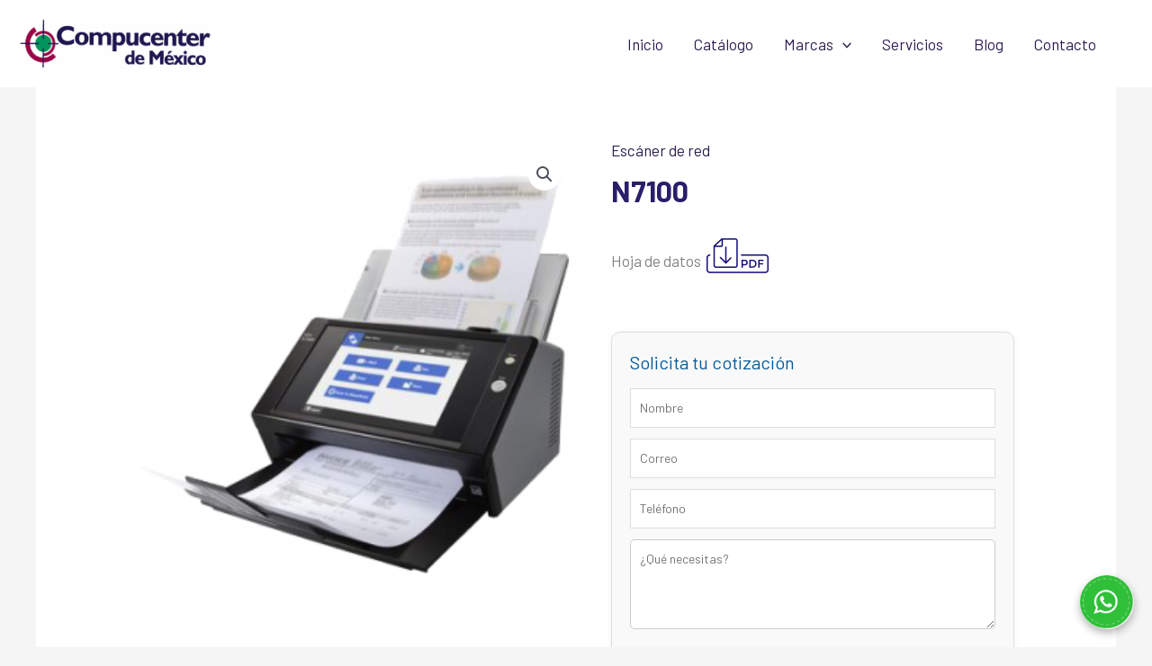

--- FILE ---
content_type: text/html; charset=utf-8
request_url: https://www.google.com/recaptcha/api2/anchor?ar=1&k=6LdZz_UrAAAAAAuo9Y6CBXahZk0xwqmgH3xp_PyL&co=aHR0cHM6Ly9jb21wdWNlbnRlci5jb20ubXg6NDQz&hl=en&v=N67nZn4AqZkNcbeMu4prBgzg&size=normal&anchor-ms=20000&execute-ms=30000&cb=ddi7wfb08s8u
body_size: 49332
content:
<!DOCTYPE HTML><html dir="ltr" lang="en"><head><meta http-equiv="Content-Type" content="text/html; charset=UTF-8">
<meta http-equiv="X-UA-Compatible" content="IE=edge">
<title>reCAPTCHA</title>
<style type="text/css">
/* cyrillic-ext */
@font-face {
  font-family: 'Roboto';
  font-style: normal;
  font-weight: 400;
  font-stretch: 100%;
  src: url(//fonts.gstatic.com/s/roboto/v48/KFO7CnqEu92Fr1ME7kSn66aGLdTylUAMa3GUBHMdazTgWw.woff2) format('woff2');
  unicode-range: U+0460-052F, U+1C80-1C8A, U+20B4, U+2DE0-2DFF, U+A640-A69F, U+FE2E-FE2F;
}
/* cyrillic */
@font-face {
  font-family: 'Roboto';
  font-style: normal;
  font-weight: 400;
  font-stretch: 100%;
  src: url(//fonts.gstatic.com/s/roboto/v48/KFO7CnqEu92Fr1ME7kSn66aGLdTylUAMa3iUBHMdazTgWw.woff2) format('woff2');
  unicode-range: U+0301, U+0400-045F, U+0490-0491, U+04B0-04B1, U+2116;
}
/* greek-ext */
@font-face {
  font-family: 'Roboto';
  font-style: normal;
  font-weight: 400;
  font-stretch: 100%;
  src: url(//fonts.gstatic.com/s/roboto/v48/KFO7CnqEu92Fr1ME7kSn66aGLdTylUAMa3CUBHMdazTgWw.woff2) format('woff2');
  unicode-range: U+1F00-1FFF;
}
/* greek */
@font-face {
  font-family: 'Roboto';
  font-style: normal;
  font-weight: 400;
  font-stretch: 100%;
  src: url(//fonts.gstatic.com/s/roboto/v48/KFO7CnqEu92Fr1ME7kSn66aGLdTylUAMa3-UBHMdazTgWw.woff2) format('woff2');
  unicode-range: U+0370-0377, U+037A-037F, U+0384-038A, U+038C, U+038E-03A1, U+03A3-03FF;
}
/* math */
@font-face {
  font-family: 'Roboto';
  font-style: normal;
  font-weight: 400;
  font-stretch: 100%;
  src: url(//fonts.gstatic.com/s/roboto/v48/KFO7CnqEu92Fr1ME7kSn66aGLdTylUAMawCUBHMdazTgWw.woff2) format('woff2');
  unicode-range: U+0302-0303, U+0305, U+0307-0308, U+0310, U+0312, U+0315, U+031A, U+0326-0327, U+032C, U+032F-0330, U+0332-0333, U+0338, U+033A, U+0346, U+034D, U+0391-03A1, U+03A3-03A9, U+03B1-03C9, U+03D1, U+03D5-03D6, U+03F0-03F1, U+03F4-03F5, U+2016-2017, U+2034-2038, U+203C, U+2040, U+2043, U+2047, U+2050, U+2057, U+205F, U+2070-2071, U+2074-208E, U+2090-209C, U+20D0-20DC, U+20E1, U+20E5-20EF, U+2100-2112, U+2114-2115, U+2117-2121, U+2123-214F, U+2190, U+2192, U+2194-21AE, U+21B0-21E5, U+21F1-21F2, U+21F4-2211, U+2213-2214, U+2216-22FF, U+2308-230B, U+2310, U+2319, U+231C-2321, U+2336-237A, U+237C, U+2395, U+239B-23B7, U+23D0, U+23DC-23E1, U+2474-2475, U+25AF, U+25B3, U+25B7, U+25BD, U+25C1, U+25CA, U+25CC, U+25FB, U+266D-266F, U+27C0-27FF, U+2900-2AFF, U+2B0E-2B11, U+2B30-2B4C, U+2BFE, U+3030, U+FF5B, U+FF5D, U+1D400-1D7FF, U+1EE00-1EEFF;
}
/* symbols */
@font-face {
  font-family: 'Roboto';
  font-style: normal;
  font-weight: 400;
  font-stretch: 100%;
  src: url(//fonts.gstatic.com/s/roboto/v48/KFO7CnqEu92Fr1ME7kSn66aGLdTylUAMaxKUBHMdazTgWw.woff2) format('woff2');
  unicode-range: U+0001-000C, U+000E-001F, U+007F-009F, U+20DD-20E0, U+20E2-20E4, U+2150-218F, U+2190, U+2192, U+2194-2199, U+21AF, U+21E6-21F0, U+21F3, U+2218-2219, U+2299, U+22C4-22C6, U+2300-243F, U+2440-244A, U+2460-24FF, U+25A0-27BF, U+2800-28FF, U+2921-2922, U+2981, U+29BF, U+29EB, U+2B00-2BFF, U+4DC0-4DFF, U+FFF9-FFFB, U+10140-1018E, U+10190-1019C, U+101A0, U+101D0-101FD, U+102E0-102FB, U+10E60-10E7E, U+1D2C0-1D2D3, U+1D2E0-1D37F, U+1F000-1F0FF, U+1F100-1F1AD, U+1F1E6-1F1FF, U+1F30D-1F30F, U+1F315, U+1F31C, U+1F31E, U+1F320-1F32C, U+1F336, U+1F378, U+1F37D, U+1F382, U+1F393-1F39F, U+1F3A7-1F3A8, U+1F3AC-1F3AF, U+1F3C2, U+1F3C4-1F3C6, U+1F3CA-1F3CE, U+1F3D4-1F3E0, U+1F3ED, U+1F3F1-1F3F3, U+1F3F5-1F3F7, U+1F408, U+1F415, U+1F41F, U+1F426, U+1F43F, U+1F441-1F442, U+1F444, U+1F446-1F449, U+1F44C-1F44E, U+1F453, U+1F46A, U+1F47D, U+1F4A3, U+1F4B0, U+1F4B3, U+1F4B9, U+1F4BB, U+1F4BF, U+1F4C8-1F4CB, U+1F4D6, U+1F4DA, U+1F4DF, U+1F4E3-1F4E6, U+1F4EA-1F4ED, U+1F4F7, U+1F4F9-1F4FB, U+1F4FD-1F4FE, U+1F503, U+1F507-1F50B, U+1F50D, U+1F512-1F513, U+1F53E-1F54A, U+1F54F-1F5FA, U+1F610, U+1F650-1F67F, U+1F687, U+1F68D, U+1F691, U+1F694, U+1F698, U+1F6AD, U+1F6B2, U+1F6B9-1F6BA, U+1F6BC, U+1F6C6-1F6CF, U+1F6D3-1F6D7, U+1F6E0-1F6EA, U+1F6F0-1F6F3, U+1F6F7-1F6FC, U+1F700-1F7FF, U+1F800-1F80B, U+1F810-1F847, U+1F850-1F859, U+1F860-1F887, U+1F890-1F8AD, U+1F8B0-1F8BB, U+1F8C0-1F8C1, U+1F900-1F90B, U+1F93B, U+1F946, U+1F984, U+1F996, U+1F9E9, U+1FA00-1FA6F, U+1FA70-1FA7C, U+1FA80-1FA89, U+1FA8F-1FAC6, U+1FACE-1FADC, U+1FADF-1FAE9, U+1FAF0-1FAF8, U+1FB00-1FBFF;
}
/* vietnamese */
@font-face {
  font-family: 'Roboto';
  font-style: normal;
  font-weight: 400;
  font-stretch: 100%;
  src: url(//fonts.gstatic.com/s/roboto/v48/KFO7CnqEu92Fr1ME7kSn66aGLdTylUAMa3OUBHMdazTgWw.woff2) format('woff2');
  unicode-range: U+0102-0103, U+0110-0111, U+0128-0129, U+0168-0169, U+01A0-01A1, U+01AF-01B0, U+0300-0301, U+0303-0304, U+0308-0309, U+0323, U+0329, U+1EA0-1EF9, U+20AB;
}
/* latin-ext */
@font-face {
  font-family: 'Roboto';
  font-style: normal;
  font-weight: 400;
  font-stretch: 100%;
  src: url(//fonts.gstatic.com/s/roboto/v48/KFO7CnqEu92Fr1ME7kSn66aGLdTylUAMa3KUBHMdazTgWw.woff2) format('woff2');
  unicode-range: U+0100-02BA, U+02BD-02C5, U+02C7-02CC, U+02CE-02D7, U+02DD-02FF, U+0304, U+0308, U+0329, U+1D00-1DBF, U+1E00-1E9F, U+1EF2-1EFF, U+2020, U+20A0-20AB, U+20AD-20C0, U+2113, U+2C60-2C7F, U+A720-A7FF;
}
/* latin */
@font-face {
  font-family: 'Roboto';
  font-style: normal;
  font-weight: 400;
  font-stretch: 100%;
  src: url(//fonts.gstatic.com/s/roboto/v48/KFO7CnqEu92Fr1ME7kSn66aGLdTylUAMa3yUBHMdazQ.woff2) format('woff2');
  unicode-range: U+0000-00FF, U+0131, U+0152-0153, U+02BB-02BC, U+02C6, U+02DA, U+02DC, U+0304, U+0308, U+0329, U+2000-206F, U+20AC, U+2122, U+2191, U+2193, U+2212, U+2215, U+FEFF, U+FFFD;
}
/* cyrillic-ext */
@font-face {
  font-family: 'Roboto';
  font-style: normal;
  font-weight: 500;
  font-stretch: 100%;
  src: url(//fonts.gstatic.com/s/roboto/v48/KFO7CnqEu92Fr1ME7kSn66aGLdTylUAMa3GUBHMdazTgWw.woff2) format('woff2');
  unicode-range: U+0460-052F, U+1C80-1C8A, U+20B4, U+2DE0-2DFF, U+A640-A69F, U+FE2E-FE2F;
}
/* cyrillic */
@font-face {
  font-family: 'Roboto';
  font-style: normal;
  font-weight: 500;
  font-stretch: 100%;
  src: url(//fonts.gstatic.com/s/roboto/v48/KFO7CnqEu92Fr1ME7kSn66aGLdTylUAMa3iUBHMdazTgWw.woff2) format('woff2');
  unicode-range: U+0301, U+0400-045F, U+0490-0491, U+04B0-04B1, U+2116;
}
/* greek-ext */
@font-face {
  font-family: 'Roboto';
  font-style: normal;
  font-weight: 500;
  font-stretch: 100%;
  src: url(//fonts.gstatic.com/s/roboto/v48/KFO7CnqEu92Fr1ME7kSn66aGLdTylUAMa3CUBHMdazTgWw.woff2) format('woff2');
  unicode-range: U+1F00-1FFF;
}
/* greek */
@font-face {
  font-family: 'Roboto';
  font-style: normal;
  font-weight: 500;
  font-stretch: 100%;
  src: url(//fonts.gstatic.com/s/roboto/v48/KFO7CnqEu92Fr1ME7kSn66aGLdTylUAMa3-UBHMdazTgWw.woff2) format('woff2');
  unicode-range: U+0370-0377, U+037A-037F, U+0384-038A, U+038C, U+038E-03A1, U+03A3-03FF;
}
/* math */
@font-face {
  font-family: 'Roboto';
  font-style: normal;
  font-weight: 500;
  font-stretch: 100%;
  src: url(//fonts.gstatic.com/s/roboto/v48/KFO7CnqEu92Fr1ME7kSn66aGLdTylUAMawCUBHMdazTgWw.woff2) format('woff2');
  unicode-range: U+0302-0303, U+0305, U+0307-0308, U+0310, U+0312, U+0315, U+031A, U+0326-0327, U+032C, U+032F-0330, U+0332-0333, U+0338, U+033A, U+0346, U+034D, U+0391-03A1, U+03A3-03A9, U+03B1-03C9, U+03D1, U+03D5-03D6, U+03F0-03F1, U+03F4-03F5, U+2016-2017, U+2034-2038, U+203C, U+2040, U+2043, U+2047, U+2050, U+2057, U+205F, U+2070-2071, U+2074-208E, U+2090-209C, U+20D0-20DC, U+20E1, U+20E5-20EF, U+2100-2112, U+2114-2115, U+2117-2121, U+2123-214F, U+2190, U+2192, U+2194-21AE, U+21B0-21E5, U+21F1-21F2, U+21F4-2211, U+2213-2214, U+2216-22FF, U+2308-230B, U+2310, U+2319, U+231C-2321, U+2336-237A, U+237C, U+2395, U+239B-23B7, U+23D0, U+23DC-23E1, U+2474-2475, U+25AF, U+25B3, U+25B7, U+25BD, U+25C1, U+25CA, U+25CC, U+25FB, U+266D-266F, U+27C0-27FF, U+2900-2AFF, U+2B0E-2B11, U+2B30-2B4C, U+2BFE, U+3030, U+FF5B, U+FF5D, U+1D400-1D7FF, U+1EE00-1EEFF;
}
/* symbols */
@font-face {
  font-family: 'Roboto';
  font-style: normal;
  font-weight: 500;
  font-stretch: 100%;
  src: url(//fonts.gstatic.com/s/roboto/v48/KFO7CnqEu92Fr1ME7kSn66aGLdTylUAMaxKUBHMdazTgWw.woff2) format('woff2');
  unicode-range: U+0001-000C, U+000E-001F, U+007F-009F, U+20DD-20E0, U+20E2-20E4, U+2150-218F, U+2190, U+2192, U+2194-2199, U+21AF, U+21E6-21F0, U+21F3, U+2218-2219, U+2299, U+22C4-22C6, U+2300-243F, U+2440-244A, U+2460-24FF, U+25A0-27BF, U+2800-28FF, U+2921-2922, U+2981, U+29BF, U+29EB, U+2B00-2BFF, U+4DC0-4DFF, U+FFF9-FFFB, U+10140-1018E, U+10190-1019C, U+101A0, U+101D0-101FD, U+102E0-102FB, U+10E60-10E7E, U+1D2C0-1D2D3, U+1D2E0-1D37F, U+1F000-1F0FF, U+1F100-1F1AD, U+1F1E6-1F1FF, U+1F30D-1F30F, U+1F315, U+1F31C, U+1F31E, U+1F320-1F32C, U+1F336, U+1F378, U+1F37D, U+1F382, U+1F393-1F39F, U+1F3A7-1F3A8, U+1F3AC-1F3AF, U+1F3C2, U+1F3C4-1F3C6, U+1F3CA-1F3CE, U+1F3D4-1F3E0, U+1F3ED, U+1F3F1-1F3F3, U+1F3F5-1F3F7, U+1F408, U+1F415, U+1F41F, U+1F426, U+1F43F, U+1F441-1F442, U+1F444, U+1F446-1F449, U+1F44C-1F44E, U+1F453, U+1F46A, U+1F47D, U+1F4A3, U+1F4B0, U+1F4B3, U+1F4B9, U+1F4BB, U+1F4BF, U+1F4C8-1F4CB, U+1F4D6, U+1F4DA, U+1F4DF, U+1F4E3-1F4E6, U+1F4EA-1F4ED, U+1F4F7, U+1F4F9-1F4FB, U+1F4FD-1F4FE, U+1F503, U+1F507-1F50B, U+1F50D, U+1F512-1F513, U+1F53E-1F54A, U+1F54F-1F5FA, U+1F610, U+1F650-1F67F, U+1F687, U+1F68D, U+1F691, U+1F694, U+1F698, U+1F6AD, U+1F6B2, U+1F6B9-1F6BA, U+1F6BC, U+1F6C6-1F6CF, U+1F6D3-1F6D7, U+1F6E0-1F6EA, U+1F6F0-1F6F3, U+1F6F7-1F6FC, U+1F700-1F7FF, U+1F800-1F80B, U+1F810-1F847, U+1F850-1F859, U+1F860-1F887, U+1F890-1F8AD, U+1F8B0-1F8BB, U+1F8C0-1F8C1, U+1F900-1F90B, U+1F93B, U+1F946, U+1F984, U+1F996, U+1F9E9, U+1FA00-1FA6F, U+1FA70-1FA7C, U+1FA80-1FA89, U+1FA8F-1FAC6, U+1FACE-1FADC, U+1FADF-1FAE9, U+1FAF0-1FAF8, U+1FB00-1FBFF;
}
/* vietnamese */
@font-face {
  font-family: 'Roboto';
  font-style: normal;
  font-weight: 500;
  font-stretch: 100%;
  src: url(//fonts.gstatic.com/s/roboto/v48/KFO7CnqEu92Fr1ME7kSn66aGLdTylUAMa3OUBHMdazTgWw.woff2) format('woff2');
  unicode-range: U+0102-0103, U+0110-0111, U+0128-0129, U+0168-0169, U+01A0-01A1, U+01AF-01B0, U+0300-0301, U+0303-0304, U+0308-0309, U+0323, U+0329, U+1EA0-1EF9, U+20AB;
}
/* latin-ext */
@font-face {
  font-family: 'Roboto';
  font-style: normal;
  font-weight: 500;
  font-stretch: 100%;
  src: url(//fonts.gstatic.com/s/roboto/v48/KFO7CnqEu92Fr1ME7kSn66aGLdTylUAMa3KUBHMdazTgWw.woff2) format('woff2');
  unicode-range: U+0100-02BA, U+02BD-02C5, U+02C7-02CC, U+02CE-02D7, U+02DD-02FF, U+0304, U+0308, U+0329, U+1D00-1DBF, U+1E00-1E9F, U+1EF2-1EFF, U+2020, U+20A0-20AB, U+20AD-20C0, U+2113, U+2C60-2C7F, U+A720-A7FF;
}
/* latin */
@font-face {
  font-family: 'Roboto';
  font-style: normal;
  font-weight: 500;
  font-stretch: 100%;
  src: url(//fonts.gstatic.com/s/roboto/v48/KFO7CnqEu92Fr1ME7kSn66aGLdTylUAMa3yUBHMdazQ.woff2) format('woff2');
  unicode-range: U+0000-00FF, U+0131, U+0152-0153, U+02BB-02BC, U+02C6, U+02DA, U+02DC, U+0304, U+0308, U+0329, U+2000-206F, U+20AC, U+2122, U+2191, U+2193, U+2212, U+2215, U+FEFF, U+FFFD;
}
/* cyrillic-ext */
@font-face {
  font-family: 'Roboto';
  font-style: normal;
  font-weight: 900;
  font-stretch: 100%;
  src: url(//fonts.gstatic.com/s/roboto/v48/KFO7CnqEu92Fr1ME7kSn66aGLdTylUAMa3GUBHMdazTgWw.woff2) format('woff2');
  unicode-range: U+0460-052F, U+1C80-1C8A, U+20B4, U+2DE0-2DFF, U+A640-A69F, U+FE2E-FE2F;
}
/* cyrillic */
@font-face {
  font-family: 'Roboto';
  font-style: normal;
  font-weight: 900;
  font-stretch: 100%;
  src: url(//fonts.gstatic.com/s/roboto/v48/KFO7CnqEu92Fr1ME7kSn66aGLdTylUAMa3iUBHMdazTgWw.woff2) format('woff2');
  unicode-range: U+0301, U+0400-045F, U+0490-0491, U+04B0-04B1, U+2116;
}
/* greek-ext */
@font-face {
  font-family: 'Roboto';
  font-style: normal;
  font-weight: 900;
  font-stretch: 100%;
  src: url(//fonts.gstatic.com/s/roboto/v48/KFO7CnqEu92Fr1ME7kSn66aGLdTylUAMa3CUBHMdazTgWw.woff2) format('woff2');
  unicode-range: U+1F00-1FFF;
}
/* greek */
@font-face {
  font-family: 'Roboto';
  font-style: normal;
  font-weight: 900;
  font-stretch: 100%;
  src: url(//fonts.gstatic.com/s/roboto/v48/KFO7CnqEu92Fr1ME7kSn66aGLdTylUAMa3-UBHMdazTgWw.woff2) format('woff2');
  unicode-range: U+0370-0377, U+037A-037F, U+0384-038A, U+038C, U+038E-03A1, U+03A3-03FF;
}
/* math */
@font-face {
  font-family: 'Roboto';
  font-style: normal;
  font-weight: 900;
  font-stretch: 100%;
  src: url(//fonts.gstatic.com/s/roboto/v48/KFO7CnqEu92Fr1ME7kSn66aGLdTylUAMawCUBHMdazTgWw.woff2) format('woff2');
  unicode-range: U+0302-0303, U+0305, U+0307-0308, U+0310, U+0312, U+0315, U+031A, U+0326-0327, U+032C, U+032F-0330, U+0332-0333, U+0338, U+033A, U+0346, U+034D, U+0391-03A1, U+03A3-03A9, U+03B1-03C9, U+03D1, U+03D5-03D6, U+03F0-03F1, U+03F4-03F5, U+2016-2017, U+2034-2038, U+203C, U+2040, U+2043, U+2047, U+2050, U+2057, U+205F, U+2070-2071, U+2074-208E, U+2090-209C, U+20D0-20DC, U+20E1, U+20E5-20EF, U+2100-2112, U+2114-2115, U+2117-2121, U+2123-214F, U+2190, U+2192, U+2194-21AE, U+21B0-21E5, U+21F1-21F2, U+21F4-2211, U+2213-2214, U+2216-22FF, U+2308-230B, U+2310, U+2319, U+231C-2321, U+2336-237A, U+237C, U+2395, U+239B-23B7, U+23D0, U+23DC-23E1, U+2474-2475, U+25AF, U+25B3, U+25B7, U+25BD, U+25C1, U+25CA, U+25CC, U+25FB, U+266D-266F, U+27C0-27FF, U+2900-2AFF, U+2B0E-2B11, U+2B30-2B4C, U+2BFE, U+3030, U+FF5B, U+FF5D, U+1D400-1D7FF, U+1EE00-1EEFF;
}
/* symbols */
@font-face {
  font-family: 'Roboto';
  font-style: normal;
  font-weight: 900;
  font-stretch: 100%;
  src: url(//fonts.gstatic.com/s/roboto/v48/KFO7CnqEu92Fr1ME7kSn66aGLdTylUAMaxKUBHMdazTgWw.woff2) format('woff2');
  unicode-range: U+0001-000C, U+000E-001F, U+007F-009F, U+20DD-20E0, U+20E2-20E4, U+2150-218F, U+2190, U+2192, U+2194-2199, U+21AF, U+21E6-21F0, U+21F3, U+2218-2219, U+2299, U+22C4-22C6, U+2300-243F, U+2440-244A, U+2460-24FF, U+25A0-27BF, U+2800-28FF, U+2921-2922, U+2981, U+29BF, U+29EB, U+2B00-2BFF, U+4DC0-4DFF, U+FFF9-FFFB, U+10140-1018E, U+10190-1019C, U+101A0, U+101D0-101FD, U+102E0-102FB, U+10E60-10E7E, U+1D2C0-1D2D3, U+1D2E0-1D37F, U+1F000-1F0FF, U+1F100-1F1AD, U+1F1E6-1F1FF, U+1F30D-1F30F, U+1F315, U+1F31C, U+1F31E, U+1F320-1F32C, U+1F336, U+1F378, U+1F37D, U+1F382, U+1F393-1F39F, U+1F3A7-1F3A8, U+1F3AC-1F3AF, U+1F3C2, U+1F3C4-1F3C6, U+1F3CA-1F3CE, U+1F3D4-1F3E0, U+1F3ED, U+1F3F1-1F3F3, U+1F3F5-1F3F7, U+1F408, U+1F415, U+1F41F, U+1F426, U+1F43F, U+1F441-1F442, U+1F444, U+1F446-1F449, U+1F44C-1F44E, U+1F453, U+1F46A, U+1F47D, U+1F4A3, U+1F4B0, U+1F4B3, U+1F4B9, U+1F4BB, U+1F4BF, U+1F4C8-1F4CB, U+1F4D6, U+1F4DA, U+1F4DF, U+1F4E3-1F4E6, U+1F4EA-1F4ED, U+1F4F7, U+1F4F9-1F4FB, U+1F4FD-1F4FE, U+1F503, U+1F507-1F50B, U+1F50D, U+1F512-1F513, U+1F53E-1F54A, U+1F54F-1F5FA, U+1F610, U+1F650-1F67F, U+1F687, U+1F68D, U+1F691, U+1F694, U+1F698, U+1F6AD, U+1F6B2, U+1F6B9-1F6BA, U+1F6BC, U+1F6C6-1F6CF, U+1F6D3-1F6D7, U+1F6E0-1F6EA, U+1F6F0-1F6F3, U+1F6F7-1F6FC, U+1F700-1F7FF, U+1F800-1F80B, U+1F810-1F847, U+1F850-1F859, U+1F860-1F887, U+1F890-1F8AD, U+1F8B0-1F8BB, U+1F8C0-1F8C1, U+1F900-1F90B, U+1F93B, U+1F946, U+1F984, U+1F996, U+1F9E9, U+1FA00-1FA6F, U+1FA70-1FA7C, U+1FA80-1FA89, U+1FA8F-1FAC6, U+1FACE-1FADC, U+1FADF-1FAE9, U+1FAF0-1FAF8, U+1FB00-1FBFF;
}
/* vietnamese */
@font-face {
  font-family: 'Roboto';
  font-style: normal;
  font-weight: 900;
  font-stretch: 100%;
  src: url(//fonts.gstatic.com/s/roboto/v48/KFO7CnqEu92Fr1ME7kSn66aGLdTylUAMa3OUBHMdazTgWw.woff2) format('woff2');
  unicode-range: U+0102-0103, U+0110-0111, U+0128-0129, U+0168-0169, U+01A0-01A1, U+01AF-01B0, U+0300-0301, U+0303-0304, U+0308-0309, U+0323, U+0329, U+1EA0-1EF9, U+20AB;
}
/* latin-ext */
@font-face {
  font-family: 'Roboto';
  font-style: normal;
  font-weight: 900;
  font-stretch: 100%;
  src: url(//fonts.gstatic.com/s/roboto/v48/KFO7CnqEu92Fr1ME7kSn66aGLdTylUAMa3KUBHMdazTgWw.woff2) format('woff2');
  unicode-range: U+0100-02BA, U+02BD-02C5, U+02C7-02CC, U+02CE-02D7, U+02DD-02FF, U+0304, U+0308, U+0329, U+1D00-1DBF, U+1E00-1E9F, U+1EF2-1EFF, U+2020, U+20A0-20AB, U+20AD-20C0, U+2113, U+2C60-2C7F, U+A720-A7FF;
}
/* latin */
@font-face {
  font-family: 'Roboto';
  font-style: normal;
  font-weight: 900;
  font-stretch: 100%;
  src: url(//fonts.gstatic.com/s/roboto/v48/KFO7CnqEu92Fr1ME7kSn66aGLdTylUAMa3yUBHMdazQ.woff2) format('woff2');
  unicode-range: U+0000-00FF, U+0131, U+0152-0153, U+02BB-02BC, U+02C6, U+02DA, U+02DC, U+0304, U+0308, U+0329, U+2000-206F, U+20AC, U+2122, U+2191, U+2193, U+2212, U+2215, U+FEFF, U+FFFD;
}

</style>
<link rel="stylesheet" type="text/css" href="https://www.gstatic.com/recaptcha/releases/N67nZn4AqZkNcbeMu4prBgzg/styles__ltr.css">
<script nonce="52dJyCme4TDS5My4ThB3Jg" type="text/javascript">window['__recaptcha_api'] = 'https://www.google.com/recaptcha/api2/';</script>
<script type="text/javascript" src="https://www.gstatic.com/recaptcha/releases/N67nZn4AqZkNcbeMu4prBgzg/recaptcha__en.js" nonce="52dJyCme4TDS5My4ThB3Jg">
      
    </script></head>
<body><div id="rc-anchor-alert" class="rc-anchor-alert"></div>
<input type="hidden" id="recaptcha-token" value="[base64]">
<script type="text/javascript" nonce="52dJyCme4TDS5My4ThB3Jg">
      recaptcha.anchor.Main.init("[\x22ainput\x22,[\x22bgdata\x22,\x22\x22,\[base64]/[base64]/[base64]/[base64]/[base64]/UltsKytdPUU6KEU8MjA0OD9SW2wrK109RT4+NnwxOTI6KChFJjY0NTEyKT09NTUyOTYmJk0rMTxjLmxlbmd0aCYmKGMuY2hhckNvZGVBdChNKzEpJjY0NTEyKT09NTYzMjA/[base64]/[base64]/[base64]/[base64]/[base64]/[base64]/[base64]\x22,\[base64]\x22,\x22NcKUUcK4JcKfwopJwpbCpDgFwr1pw47DlBxEwrzCvkE3wrrDokNAFsOfwpZQw6HDnmvCjF8fwp7Cs8O/[base64]/CqXZXDMOaBsKNfEPCjVwcHG3DtE3Dr8OBwrEDZMKQcMK9w49HGcKcL8Obw5vCrXfCtsOJw7QlaMORVTkUNMO1w6nChMObw4rCk2xWw7prwrTCkXgOORhhw4fCpCLDhl8pQCQKPxdjw7bDrxhjAQZ+aMKow54Iw7zChcOtU8O+wrFmKsKtHsK/[base64]/YEA8UcK2wrLDoMOyw5k0AiU9wptoXE3CsC7DusOYw57CrcKzW8KCZhPDlHktwoorw49kwpvCgzXDksOhbw/DnVzDrsKNwqHDuhbDv3/CtsO4woNEKADCi20swrh1w6Fkw5ViAMONATxEw6HCjMKBw4nCrSzCsjzCoGnCu1rCpRRDc8OWDVZ2OcKMwofDpTM1w6HCjhbDpcKFOMKlIWDDl8Kow6zCnh/DlxYrw6jCiw0yXVdDwppsDMO9J8KTw7bCkkPCk3TCu8KtbMKiGwxqUBI1w4vDvcKVw4vCs11OfiDDixYCJsOZehJlYRfDs3jDly4uwoIgwoQPXMKtwrZnw6RbwphITcOqbEcyHiLCkXXCiB4bYQwBQBLDgcK8w78kw47Dj8Olw71cwq/CmMKzNC1WwqzCijrCqFFKbMKJcsKpwrHCrMK1wobCrMOXQlTDqcOTWCnDgDl2PENGwpJfw5EXw6jCg8KLwoXCnMK2wqEdXgLDmG8yw4XDuMKXTD9Fw6l9wqVYw5DCrMKkw5LDtsOYOjxjwqMxwpMZajbCgsOlw5EdwpBQwocyQDTDlsKYFjMOAjnCncKYEcOhwq/CkcOAV8KTw7QLE8KMwoQ2wpnCgcK4ZlNCw70Uw4F/wqEow47DkMKlfMKrwqVtfSvClEsZw4YJLysywoUbw43DnMORwqbDo8K1w4oywrQCP17DoMKpwqfDkF/CmsK5asKxwrTCrcKfYcKhIsO0fgHDl8KKYGnDt8KhCMOrMkLCjMOic8O7woxjacK1w4/Cn1tNwpsRTBE4wr3DgG3DicO3wqvDpcKAPlxHw6HDoMOzwqHClE3Ckhd2wp5facOnR8O8wofCi8K0wqvDlkDCoMK6SMK5EcK+wpbDqFNsV2ped8KvcsKmLcKhwpfCssOTw6wcw5A1w6PCuyIpwq7Co1vDoHrChlPCkF4Hw6PDqMKAFcKLwptzTzM/wofCpsO+LHfCnV4Wwq9Dw64iKsKfWBE3UcKeaT3DhComwqgjwq/[base64]/wpPDjsOEw4DDumZGIMO2wqJfwqTDjlk2w63ChDjCqMKrwqU8wo3DtSbDtx1Hw6dwUsKDwqjCkmrDvMKXw6zDksOKw58KMcOlwog8HsKaXsK1FcOUwqLDrydnw65JOGQoCGAcYCrDu8KZDgHDisOeY8Oow7DCq0DDk8KTXhI4C8OIHSYba8OqKi/CjyIvC8KXw6vDqMKdEl7DgnXDnsOywqTCu8KFVMKAw6rCiCzCksKrw4dmwrcXPyXDqAoxwrxQwr5GDWB+wpbCgMKDL8OobFLDokklwq3DvcOhw7fDhntqw4LDu8KnZMKwXBp5ajHDnFUnS8KVwonDumUZMGteVS/ChGLDjjI3w7YSCVPClCjDhUd/[base64]/DpQrDiSEHCcOdw78ow7Blw7McS8Kwdi7Dq8Oow6oVbMOzb8KLKkTDl8KsLB4Gw7sxw4/DpcKhWy7DjsOCQ8OobsKWYMO5CsKlHcOpwqjCvSxywr56VsOWOMKGw6Jaw7ZuV8OVf8KKXcOcBcKGw6AHIl3CtVvDt8OSwqbDt8K0OcKnw6bCtcKOw75+dMKoJsOkw6EOw6N/w5B6w7l/w4nDisObw5HDn2tMQsK9D8K9w41owq7CrMKWw6o3Yg9Ow6TDqmZyEDTChyEuTcKIw7kVworChTBpwpHCvyDDtcO+w4nDqsOzw57Do8K+wqQaH8K8GwbDtcKRC8KuJsKgwp49w6bDplwYwq3Dp3t4w6zDilNYIxXDmm3CvcKqwpvDqsO2w6hKNnJWw6/DuMKVXMK5w6BBwpHCrsOlw5/DicKNbMKlw5PClHp+w6cWVlAdw4o8BsOnTzkIw6Yywo/CqnkVw7zCg8KWPxAkRS/DiizCi8O1w6/CiMKhwp5xGwxmw5HDsAPCq8KOQXlWwrXCmsKpw58AK0Y4w7/Dm0TCpcKqwotrasKyQ8KMwpTDqm/DisOtwqxywrwPCcORw4YyR8OKwobCvcK+w5DDqUTDmsOEwrQQwo5Vwp1BQcOAw5xWwrbCklhWMkPDssO8w4AsbxkHw5rDvDzCtMKiw4cGw5XDhx7DhAlOcWvDoArDuEwHb0jDkhfDjcKvworCnMOWwr4WS8K5acOlw6/[base64]/[base64]/BjwIwowFw5DDvsOiwqsEbMK6FnNeMcKVEMK8e8Kzw5hlwrRTW8O/MUBjwrnCh8OfwpPDnjJafU3Crh91BsKHcC3Cv2XDt3LCjMKjdcOaw7/CrcOXU8ONXmjCosO0wrJfw5Q2ecKmwo3DribDqsKCVAUOwpUxw6nDjD7DjiLCpygSwrNWIR7CrcO+wrzDpcKQS8O6wpXCuD/DtC99flrDvhQucmV/wpvClMKAKcK7w64jw7fCnmLCm8ORAU/[base64]/WnNpFsKXwp5Lw5fCsl15e3/DqEwWecOdw7vDsMO+w7wQQMKSFsOhb8K+w4DChB5CBcOYw5DDlUnCgcKQHCoCw77DtEsHFcKoWn/CtcKhw6scwpZzwrfDrTNvwrfDk8OHw7TDomhGwo3DrMOnHGwdwqDDo8KfUMOEwp11XWVRw6QGwq/DuF4Cwq3CpCNEejLDljLChj3DicKvXcKvwrsqdA7CszHDiiXClxnDpXs4wo9Kwr1uw4TCjyPDpAjCt8OmUUXCgmzDl8KHL8KbZTRUFFPCn3Ysw5fCm8K1w73CnMOGwpzDqWjCik/CkUPDpQ/CkcKrdMK2wrwQwpxfUHBzwqTCqGBaw6YzDwZsw5EzM8KLCwzCulBVw70PZMK5L8Kjwrobw6rDpsO2dsO/[base64]/CjMKrbMKjC0XDnh/CssKPZ8KSNMOwdcONwrsjw7XDqm9+w7k4VMOyw4/DhMOtbTk9w4nCgsOZWcK4SGsawrdsSMOAwrc2KsKyN8Oawpwtw6TDrl0kJ8KTEMKgN0nDpMODQsOww4LDtAwdHlJECE4EXShtwqDCiAJ3U8KUw67DhcOKwpDDpMKJPMOKwrnDg8OUw6TDsgpaV8O4RDfDkcKVw7Q9w7/DncO0GcObbwvDuVLCqFBTwr7CucOCw4VjDUMcL8O7KFrCncO8wobDmCdwW8OYEznDvlFbwr7Dh8KxRyXDjlZ1w43CvgXCt259JFfChDFpHx0nd8KRwq/DsC/Dl8KMeHcdwpxLwrHClW9dMsKtJDrDkQsHw4XCm0c6RsOLw5/Ch35MbGjCg8KdTT9TfADCjkVewr4Lw400fgZ/w4M/PsOkTMKjHTYnU2hzwojCocKJFnHCuxUIFHfCun0+HMK7D8OFwpNiYV14w4g6w4LCgjrCt8K4wqphV2bDg8Ofb3DCggt8w5tqFGBLFzhxwrTDn8OXw5fDmcKVwqDDpwXCnlBkIsOhwrtFZsKXdGvCv31/wq3CrsKJwonDvsOBw63Dgg7CmwbDkcOowpMxw6bCusOISkARc8OZwp7DhXPDk2TCjz7CtsK6EUNGBm0eRAlmw5gMw4pzwo3ChcO1wqM4w5LDsnjCkSTDgC4tWMK/KEQMNcKoL8OuwobDqMK4LlF+w5PCusKdwqhrwrTDrcO7FDvDjcOeM1rCnk0ww7opasKDJm1SwqN9wo4Uw6vCq27Cjgptwr/[base64]/[base64]/DvV/CscKRw6PCg0LDon09PRXDncKQw5Urw6rDhlvCqsO5QsKNCcKaw6XDq8O/[base64]/[base64]/[base64]/Do0hDXW/CnMKUG8KDwpnCtsKnw7s2w4zDt8KJMW7Du8KceATCn8K+dy/[base64]/[base64]/IMKjYxIqXSXDgCDDgcKlw4MgC1TDphhyWgZJSzcxK8OlwrjCm8OnV8KtaVQvDWXDtcOvL8OfWcKYwrUlYsOuwqdPMMKMwrwsEysBb3YuMEgiTMK7HWHCtmfCiTYXwrJPwoDCosOJOnQ5w7FCb8KRwqXClsKbw7DCr8Ocw7TDkcKpE8OywqVowqTCqU/CmsKkY8OOfMO+dQLDlWlpw7g0XsODwqzDqmV6wqAGbsKVIznDicOjw7lnwo/DnTMcw57CsQB4woTDsmEAw5wOwrp5fTzDkcK+LMOxwpNywovClcO/w7zDmUbCnsKsUsK+wrbClsKHWcO7wpvComjDgsOrKVfDvmcHesOzwqjCqMKgLCJww6RAwqFyG3oqHMOlwpXDrsKvwq/CrknCrcOfw5FoFmbCu8KpSMKpwqzClSQZwofCs8OQwpZ2AsOLwoMTQcKwOiDDusOpIh7DmlXCmjDDix/Di8OCw5AGwrLDq2F1ECADw6/[base64]/DoMK7wqrCh3oEw7/Cn8K6AXrDhV8VZsKWZCnDpGQuK0phI8OQG2YyGU3ClmTCtkLCoMK2wqDDlcO8O8KdBy7DqMOwVwx3DcOGw7t3AkfDqHlML8KBw7nCl8ORU8OWwoHDsEHDucOow78ZwofDvAjCl8O5w4xnwqYOwpvCm8K8HMKMw69uwqrDknPCtB1iw6/DoALCohrDs8OcDMOvXcOzBHl/wqFVw5knwpTDrwRaaxEswotrN8KUfmEKwoPCoGEaLG3CssOzXsO+wqpYw7rCpcOocMORw6jDm8KObiHDk8KCbsOGw5LDnFJgwrgaw57Cs8KzS3InwpbDuScsw5jDm0LCpUkgRFjDv8KTw77CnRx/w7bDuMK8BEdPw6zDiCE7wrzDok4Cw67DhMK+TcKawpd/w5chAsOsBDDCqcO9ZMOyeA/DrHxUFGt3JlbChkZmPVfDoMOFFHc/w58cwqoLAFoON8ODwo/CjGPCt8OEZhLCgcKpO3YVwrcWwr9vD8KTbMO9wr8uwoTCrsOrw58JwqZswp8wHT/Dky7DpcK6Cmgqw7bCshjDn8K/[base64]/Du8Odw7hGXMORBDgxwq1hw4LClcK/eSsONSUfw7VawqIYwrXCs2jCtcKwwpQhPcODwrjCilLCtDfDiMKOXDzDrwBDIw/Dm8KCUCklfyDDvsObdgxrU8Omw51JH8Ocw6fCgA/Dtm5ww6MjJkd7w45DWn/CsnvCujPDg8OAw6vCmDRtJUTDs087w5LCv8KxYnhkBU/DtzZTdcK2wo/CoHrCsyXCg8OzwqPDoCrCslnCgMOOwpnCosKydcO8w7h+a2ldVVXCsAPCnzcBwpDDl8OmYF8dGsO5wpjCoXLCvDVJwqnDpHJ7SMK2K2zCqR7CuMKnKcO4BTnDiMOhc8KVEsKnw4HDoSIcLznDmWscwpt5wp/DjcKKQ8K9CMKwEMOQw6vDjsKBwq9/w7EhwqrDoXLCtTgZZGt5w50Mw6fDjEomfWMsTxdlwrQsLXtTUcOgwqDCgGTCugMJC8OMwpRjwogawqfDjMOTwr0qLmbDhsK9JFbCs2VQw5sPwqHDnMK/R8KWwrVvwo7CjxlLL8Kkw67Dnk3Dtx7DvsKww51jwo1OGgxbwrvDqcOnw6TCgkcpw47Dn8KQw7RdGhw2w6zDnwPDowFtw5/CjRnDuTdfw6jDryjCpVonw4jCiQrDm8OSDsO9U8K5wrPDnC/[base64]/Cj8Kid8Ktw6zCn2cQwqlhdm8iUSbCvsOxw5BCw6zDvsOsPlhlbsOcYRjCoDPDt8KHYxlYM23ChcKsKhxqdA0Ow7wtw7LDliDCkcOlB8OhRFDDgsOfKQvDqMKFRTQFw5DCmX7DkMOHworDqMO9wpZxw5LDtMOWXy/DuFbDjEAiwo8owrzCsTlSw6/CmiXCiDFEw5bDiggSNMKXw7bCtTzDkBpkwqA9w7TDqMKVw5JPMCB0C8OuX8K/c8Ojw6AEw43CtMOsw5keEFs9MMK/AwQvG30Vwp7DrGvDqB9bNC4rw4/CgGdow77CkVVsw4/[base64]/Dq1nDmcKDQMKYw47CnsKQM8KYw6/[base64]/ClsKAagY8X8Ofw4hZeWtHOnHCrFHDsloKwrR0wpgxBw0fLMOYwqJnMQ/CtQvDt0ASw49McyrCksK9BBLCuMOnWnTDrMKIwolIUEdzcEEtKUvDn8K3w5rCsBvCgcOXb8OpwpoWwqE0a8OtwohWwoDCuMK9QMKpw7Jnw6sRS8KbL8OZw70pLsOHCMO+wpYKwqgpUgo5c2EdXcOewqDDrijCp1w/HGXDpsKJwofDi8OuwqjDhsKMLwMGw4c/IcO8CUbDjcK5w75Ww5/[base64]/bnLCnm5rUsK5fmLCqsOtS8OVwrBYeMKsw4fDvWEFw5cEwqE/bMKPYCzDgMO6RMKlwr/DncKTwpUASzzChlfDrmh2w5g0wqHCk8K6Wh7CocOHFRbDmMO3W8O7e2fDj1pHwop2w63CuzIJSsOlMEUGwqMvUsKRwp3DoEvCv0LDkhzDnMOEwrrDg8KDBcOqcEQKwoRCY39cTMO4QmTCoMKDKsK2w4ADRX7DuBcebGfDtcK3w64masKTQC5Zw7cpwpcQwp53w7/ClCvCvMKuJzYbYcOGZsOUIMKUIWp8wr/DuWIXw5QybA7CisOBwpUlRm1Tw7I6wo/[base64]/QGJ4wrjDn8OqSmPCvsOVw495w6kWQ8KbJ8O3D8KIwpMNWsOqwq0rw6/DhmYOBy5QUsOSw6tjbcKJbz9/LWQJD8KnUcOEw7IEw589w5BNIsOGa8KIYsOLCBzCojcaw45aw43Dr8KjSRoUfsKbwrYeE3fDkCrCqgrDvRt6DDXDryExfsOhIcKLTwjCk8KbwrHDgV7Cu8K3w6lHUTpJwpR1w77Cu09Qw5nDh0QtXyfDoMKnED9Lw4RXwqdnwpfCgBF7wp/DkcK/[base64]/[base64]/[base64]/DtBdUTXgjwp/CmcOyU1UuU2TCn8OWwoV0JAYtBTfCmsO7w57DsMKlwoXDsxHDlsKUw5TCnmB5wp/DrMOBwpvCscORfFbDrsKhwq0rw4wGwpzDocObw5FDw6d0FzFkD8O1RTXCtxTCicONScOWEMK2w4/[base64]/K3jDjS7DjVvClQ3DsSMzMyhuLkLDqCEHKGc9wqNla8OdBnYmWE/DnX9kwqF7WMO8acOUVW9pecO/wrbClkxWd8KZVMOdTsOMw4czwr53wqnCkyUCwqNBwpzDjxzCosOJKCTCiAU7w7DDmsOGw5BvwrBkw7VKHMKlwplvwqzDj0fDt2o8fzNcwpjCrcKqTMOaY8OPSMO8w6TCi2jConzCrsKqfG8sWwjDmlN9a8KrAQITD8KDMMOxWlsPQwAACcOmw5o+wp5ew53Dr8KKPsO/[base64]/[base64]/Di8ODBcKrwrnCs8OCahMKw6LCjkrCtjrCpkPCmTXCulPCoX0DQ0FBwpZdwqLDnhE4wo3CosKrwr/Dp8OlwqkFw64kHsOhwqVdKQIWw7ljPMOqwqlkw6YzBWItw5cHZ1fCi8OmOgMOwqLDsBzDisKSwpDDu8KuwrDDnsKmGMKEWsK1wqwlMgIfLiLCtMKyTcOXccKELMKgwoLDnxvCn3jDv1NfXHVzA8KVUSrCqS/Dt1HDl8KFNMOcMcOAwrUTUUnCpMO0w5nDv8KbC8KzwpgKw4nDh1/CtgFZFnVYwrXDoMOxw6jCmcKjwo4/w59iPcK/[base64]/w6rCs8OzB8O4AVXDj0RiwoLCjcKcw7TDkMKuCjLCm1o3wovDs8Kaw6R+bT/Cmx81w6J+wpnDuSVkG8OlYA7DucK1w51keSVgbMOXwrYqw5LChcO/wqY7wpPDrXE7w7ZYEsOyVsOUwqpUw7TDv8OcwobCtEZZJwHDhGF3LcOIw7HCvjkJAsK/EcK+wrrDnG1IDxvDkcKoACbCmAMnKsOaw4jDhMKeZmLDom3ChsO4OcOsG1bDmcOZLcOpwq7DuzxiwqvCocOiRsKiYsKNwo7CoTJbXQzCjl7Ciysow74lw6vDp8KsX8KoOMKUwoVEeTNPwpDDt8K/[base64]/CtgfCkBk7bA9vw5/DkjZ7csOQG8K6DkLDkMOhw7TDqUrDr8OEERPCmcKTwqJ5w5AXYDhxYCnDqMOtEsOdbURqEMOzw5VowpDDp3HDpFgzwqDCq8OQBcKWNF/DkQlYw5pcwr/DrMOUQmHCnnh7VsOpwo/DrcOjb8Obw4XChHvDizwbV8KKRwdZRMKQbsKcwphYw5kPwpjCtMKfw5DConAsw7LClHhbasOHw7kgUsKEZUYQSsOTw4DDpcOBw7/[base64]/DgsKqwqZiX8KHAsORCMKawr/[base64]/[base64]/[base64]/DpcKfLnbCkEPCnGgVI8Kow6cmwqvCqGNkSXttJkY4wo8kFUV0D8OzP0syKHHCrMKRJMKOwpLDtMOlw4nClClmLcKUwrrDsx1IH8O0w4dAMVTCkwpYV0E6w5vDvcOZwq3Dp2DDmSxdIsK2RFoXw5/DnQF5w7HDoh7CriwzwrLCpHAIHR/CpnhwwpzCl1fCq8Kmw5spTMKuw5MZA3XDjwTDj3lIFcOvw50cTcOXPUszdjclBA7CtjFPYcO0TsOVwrdVdTQSwrEvwpTCh1JyM8OjXsKBfTfDsA9OY8ORw4jCkcOrMsOTw7Rew6PDrygXO1YRIsOaIGzCiMOkw5BZGMOcwr8+JHo/w7jDlcO1wr7DrcKsFcK2w505W8ObwqTDkjXDuMOeNsKww4Agw4nDrGUAcwXCo8KjOnB8EcKTCht2Ph/CvQHCr8OCwoDDsxZCYB8dMyzDlMOtZ8KrIBoMwpUSCMOnw6oqLMODF8OywrZyH3VRwpnDnsOOaj3DtsKWw79dw6bDncK/w4DDk0jDosOvwoZOHMK2SkDCncK0w4HDgTYhBcOxw7ZSwrXDlxUxw7zDpMKVw4rDrMOtw607w4PClsOmwoJpDDdmFA8YRxHDvRVOQ1smcjsIwoYYw6h/WcOpw6kOPBjDnMOQDMK/wrICw64Pw6bCkMOtazARD0rDjWgGwqvDuzkuw7/DsMOQV8KDCh/[base64]/CnMK0A2o4CcK7OBYYQ8KyQXzDqMKdw6tNw6PCqsKmw6Y5wrYkw5LDl0XDtjvCsMOfY8OxKQHDl8OPEUHCjcOsMMKHw40uw55Vdmwrwr4vJgzCu8KDwonDpUF6w7F9aMKKYMKNM8KGw4xIIksuw7vDp8KBXsKbw6PDt8KEaXNQPMKrw6nDkcOIw6rCtMO/TBvCkcOVwqzCnW/DvXTDiDU5DAbDlMOhw5MfDMKawqF9FcOUGcOUw4sEE17DmATDiUnCjV7CiMOQOyLChycSw7DDtT/CpsOXB0B1w5bCu8K4w5MGw7VqKEhzNjtAKcOVw4Mcw60bw6TCoXJyw4AHwqhvwoI0w5fCqMKJDMOHRShIHcKJwp9fLcOCw47DmcKDw4NHKsOZw5VTJloce8K9ZFvChsOuwrFnw7RBw4XDv8OHC8KbSH3DlsOjwroMCMOhfwoAGcKfahIWMGdua8OdQk/[base64]/DrDVLwrtOw4IWwq7CrBXDksKyLnTDhTPCmSHDljXCoENawr8eclbCu0fCvVQXCsKpw6rDtsKiVwLDu1Ikw7TDi8OFwq5RLH7DmMKNXcKmDsOHwoFCFD7CmcKscB7DisK3J1BDasOZw5/CnzPCu8K9w5fChgnCqQANw7XDssOJR8Kew4LDucKCwrPCmBjCkBQHYsKBLXjCpljDu1VcPsK5JhITw5VPTyxOK8ODwrjCnsK6ZMOpwo/Dvlkqwq0jwr3CkybDkcOEwphGwpLDqx/DsyXCjxtEdMO8f3XCkQ3DmW/Cm8Ozw4ABw5nChsOEGgTDszVuw5ducsKdOWbDqykmb2bDv8OzXXRwwp5yw4lTwpQSwrNGa8KELcOYw6ozwogUC8KUVMO9wpUJwrvDl3hEwo9tw4/ChMKhw7rCgUtFw43Cp8OgK8Klw6vCvsOPw5E7RGgCM8ORCMOPNxIBwqQDFcONwpHCrQEvDAPCmcK9woNWL8KmXhnDrsKyMB5rw6MuwpfCk3nCpnATVT7Ci8O9M8KEwplbbApVRl1/ccO3w4JrZsKGKMKPHxR8w5zDrcOfwoAAEknCsDHChcO2LTsiHcKoTCHDnHPCs1wrEhULw5jCkcKLwq/Dh3PDmsOjwqMoA8KDwr7CjGDCpcOMSsKXw65FEMOCw6vCoHLDkhjDicK6wprDkUDDj8KNTcO5w6/CuUQeI8KZwpRKbcOEVBFrWMK3w6h3wplKw7rCiV4EwofCg31PanUHcsKyJgYjDB7DkwVVXT94JyUyYDXDsx7DmiPCpWHCnsKQNSDDiAPDsV1pw4rDkykGwp0Xw6jDiXXDsXs8VmrCul1Twq/Cn2XCpsOrKmzCvnJOwpIhPEvCmsOtw6hXw5/DuhELBBoMwpkYecOoMnLCmcOpw7oQVsKQBcK4w5Aiwrt3wr5Mw47Cp8KDFBfCjxjChcOMW8Kww4cpw4LCvMOaw7/DnCfCl37Djz08FcK/wrc3wq4pw5J6XMO+RcKiwr/[base64]/PcKwwr/DkAzDu8KJwovDmcK2RHPCscOhwp8Gw4Row6Apwpwzw5LDtxPCu8K4w5vDjMK/[base64]/aVsqw6jCpG0Owp/[base64]/csOlwqUXw6pVesOqU8KJcAZuwovCu10KDREYBcOew5YcbcOMw6fCh0Yrwo/CicOxw49jw6h5wo3CqMKbwoLCt8KYNTHDosKQw5IZwqVjwoskw7I5YsKWcMO3w4wRw78HCQfDhE/DrcKmVsOSRj0/wo48TsKGfgHCr2IBS8K6e8KBUMOSUsOmw4bCqcOcw4/Cv8O/[base64]/CnCjClwHDtjZxw5U/w6AKw6HDpsKzwoXChsOyMEjDosO8bTIHwqp1wphkw4h4w7MOcF1lw4nDqsOhwr7Cj8Obwr9ccXBewqVxRGHCnMOWwq/CncKCwoEhw7sYA1poFDY3S0NWw4xgw4vCmsKQwqrDvRDDiMKQw4/DmmdBw4Bsw4VewoLDlmDDo8OQw6bCoMOMw6LCox8RScK/cMKxw4xUUcKVwpDDucO0NsODZMKdwpTCg1oAw59VwqLDgMK/FMKyHW/[base64]/DnRPChcOQw4XCtATDicOSE8KzMMOnw5VdXEk5w4tXwroibxrDl3fCrXXCjQHCjivDvcK+JsObwoh1wrbCgB3ClsKSwr5bwrfDjMOqD2JsBsOoIcKgwqZewrU/woJlP2HCnULDpcOiQV/CuMO6bRZTw7NSNcKxw74Kwo1+RHE+w77DtSjDvDPDmcOTMMOlI1/ChxVAWsOdw7nDtMOCw7HCtm5KeV3DnUDDj8O/w6/[base64]/DvsKMwqbDl8KIw4nCrkVnUDnCsMOLYMKPPEdlwq5Xwr7ChsK1w5fDhz7CvsKnwofDhSd0MUEtbFfCmWPDg8Ocw49Mw5MREMOXwojDhMOuw4EvwqZsw7oWwoRCwo5eDsOWDMKtJ8OQc8K8woRpHsOFDcOewq/DkjzCt8OrJljClMOEw6lPwpRmYWlTbirDh31OwoLCvcOKRlMpwqnCmSPDqQAUc8KJfkp1f2YoBcKvZWVPEsO5BsOwdEzCkMOTRHPDuMOuwotPUVbCuMKvwrrDnlHDr2jDunVzwqDCicKCF8OuWcKPbkXDr8OxYMOwwqPCng/CqBdHwrDCksOIw5nCvUPDjwPCnMOwGsKdX2JbK8KNw6XDg8KDwr0Rw77DoMOgXsO6w75iwqwhdT3DrcKRw457cwlqwqRwHDTClwTChSnClC9Uw5IOWMO/[base64]/DmW/DuRAARQx8wo7CicKoGMKXw5PCn8KwYl4DFnhLI8KZRnDDhcOWCG/[base64]/wqIsw7xUKcOVOSHCii9OwpbCpsO8wp7Diy3DgEM4V8KfRsKuHMO7QcK7CW/CgCkNZCwSRDvDsg0Hw5HCicOMcsOkwqkgWsOXLsO5DMKaDVlvTxlELHLDtnAJw6d8w67DgF0oQMKsw5bDmcOVMMKew6llHGUYMcO4wrHCmhvDuirCucOFaVVswr8SwoJMSsKydG/[base64]/DtXnCkQlCSsOHMcKxJ8Ktw7PDlsKkIRRtwpzCosK5dmwlHcOCPnDCmTstwogAAklkd8KySl/[base64]/DocK2M8KWYhIWw5EmeSfCrk5jwqcNw6fDrsOpEEzCqX/DpsKEV8Kha8Orw6ASfMOYO8KcbE3DpHZ2LsOCw47CiCwUwpbDpsObb8K6fsKlHn1zw4dtwqddwpkfLAM2YULCkxPCiMO2LjEYw47Cm8OuwqzChj5Lw4wrwqvDtxzDjR4rwoHChMOtJcO/JsKFw4VqFcKZwrkLwpvCgsKCaxY/V8OpCMKaw7DDiDgaw7grwpLCn3zDhk1FUcKvw6Idwq80HXrDqsOgTQDCoyd3esKpT3jCv2TDqEjDowcXMcKzJsKyw5XDo8K7w4TDk8K1dsKCw7PCuBzDiCPDpwZjwqBJw6N4wrB2D8OXwpPDusOfXMKUwp/CuHbDvcKZcMOfwpvCn8Oyw5vCp8Kdw6pIwoktw59jTxfCnw7Dv1EIU8KpVMKtScKaw43DiS9zw7ZZQBXDkRsCw6oFDgDCmMKUwoHDvcKYw4zDnApbw4LCvsOXDsOjw5Jew7I2NsK6w45UOsKuwqDDmlTCj8Kcw4rCnAwvEsK6wq51FW/DtsKCF1PDrMOpO0dZezjDuw7CumhpwqcNc8KgDMOjw5PCvcOxI1fCoMOUwq7CmMK/w5cuw6BWc8KZwr7DhcKEwoLDskzCu8OHCw1uQ13Dp8O6wrAIWT0awonDpEB6acKEw6scbsO3RVXCkTbCkkDDvksWFRrDr8OowrJuH8OmNB7CmsK/[base64]/Doxo6PxQ0f8O+woV1ZsO3wpV4wrN3w5nDrFVrwqZ6XyXDo8OEXMO1HC3DkRJnBm3CsU/[base64]/[base64]/P8KUw7zCgMOYw59dwqjDjBnDiloxKBZ9fHfDpcKpw6xiUgc7w5vDlsKUw4LCoHjCocOWQG8jwpDDpHgjPMKSwr3Dp8OnJMO9G8OhwqDDo111H2/[base64]/w4Fvw7nCmVnCicKvE1DDgGzDrMOZS8O1CcKlwoLCmlo5wrozwpEYVMKTwpVWwrjCoUHDgcOxP3/Cq0MKQMONVljDoxMYNkVcfcKfwprCjMOAwoRbAljChsKoYzNow4sDCVLDjGPCgMKCQcKnH8OCQsKnw6zChgnDtg7CjsKOw6dlwoh7O8KOwpDCqwPDohHDkn3DnmLDhwHCj13DlQMqBlrDp3kkZQx/KsKheGrCgcOWwrfDu8KDwp5Ww5ETw7DDsRPCv2B7YsOTOBcBdzHCl8OxLTvDusOLwpnDoC9TLV7DjcKxwp9uLMK1wqQkw6QnPMOjNBAbaMKew4VJQCNRwqM2MMO1wrMVw5BZCcOIMQ/DocOGw6Qvw4bCnsOWVsKDwqpNUsK3R0TDomXCiV7Cpn1zw5MOAgdNM0XDmQYLBcO2wpxZw4XCu8Ocwr3Dh1YEcMO1bcOJYlVwI8O8w4YMwozCqB9Rwqg4w5NLwoLDgzxUJR5XHsKNwofDiD7CoMOPwozCoAfCk1HDvB8SwqvDhRNbwp3DqmZad8OeRGwUGcOofsKwWn/[base64]/ecOQNEnDocKtw77CjRplwoLDi8K3MMOiw7kDAMOow7vCtCFHPXJLwqgETWLDgmRsw6HCrcKxwp0qw5nCjMOPwpHClsKHKWnClkfCmw/[base64]/[base64]/CkAA/w7jDmV/Dh8O1en5yesOvw7vDuiHCuFsnCQDCkMOnwpATwrttHMKkw4HDmsKpw7HDlcO4wpXDusKBJMO7w4jCgyvCosOUwqQrVcO1eHEtw7/CscOvw6vDmV/DpnINw6LCvkhGw6Buw4PCtcOYGTfDgcOLwo1cwrXCr0shADHDi0PCrMKdw7rCpcK6DsKFw7tpRcOdw63CgcOXZD7DoGjCnnd+woTDmzbCmsKgKTZZeh/CjsOFG8K/RgjCgAjCnsO2wpElwpPCowDDqGJbw5fDjF/DoB7DpMOFbsKrwq3DrQQNfVfCmUwPA8KQa8KOcAQbG3nCoX0ZagXCqH0IwqdDwq/[base64]/Dh1XDvsOKwr9+w5haw5FeYUTDlg00wpzDqzLDjsOXDcOnwrZ9wo7DuMOAZsO3ccKrwp9JUnDCkQBZNcKyWsO5H8K8wrYNdTfCncOlEsK8w5jDv8O+w40tPRZEw4nCiMOfE8OuwpA0aFjDuSfDmcObQcKsN1gPw4/Di8KDw40YGMO+wrJDZsOrw6xHJsO+wppiT8KsOAQywo8Zw57CocKtw5/Cv8KoD8KEwrfCvQsGw7DClU7DpMKff8KbdsOzwoIxEcK0X8Kxw5sWYMOWwq/[base64]/DscKYSXvDoMK8w7DCkgnCiMKAQ8Kww691w4bDmCjCsMOKDsOGYX9HTcKvwrPDvBNrb8OnOMO7w6NiGsOtGipiOMKrZMKDw4fDsTlCOB8Pw7TDnMKmYUXDsMKFw77DtALCgHrDlhPCizYvw4PCl8Kyw5fDiw8uEWF7w5ZuesKnw6ITwq/DmwjDkxHDiWZDWAbCn8K2w4bDncOPSX/DvGXDhHPDjQLDjsK6XMOzV8O1w5doVsKbwpFeLsOvwoYZNsOxw5xJIihFYjnDq8OFPUHDlx3DhzXChCHDjhBkc8KLZi8Aw4PDoMOyw4hDwqt0MsObRj/Dmx7CjsOuw5BPXHvDsMOBwrUjQsOQwojCuMK4YsKWw5bDhCJqwp/[base64]/[base64]/[base64]/ASrCs8OhH8OMwpXCsmMPZg1OEx3DhsO+w6/DicOKw4xcP8OMZ38uwqTDph8jw4HDkcKtSnPDkMKlw5E7KAXDtgN/w5B1wqjCvkdtacKoaBs1w5EkEMKZwoUVwplMdcKGdsOQw4BKCBXDjkbCtcKtC8KbF8KBEMK+w5TCksKKwpY4w4HDnUcIw6/DpkTCtmRvw64fM8K3IDjCisK7wq7CsMOoPsKdC8KJNUttw65+wppUKMOxwpPCkm3CvQ4EbMKuOMOgwrPClMKBw5nCrsO+w4zDrcKHTsOzYTMFDMOjDlPDpcKRw5Q/ZjdOLXXDnsKWwpnDnC5Yw5dCw60/[base64]\x22],null,[\x22conf\x22,null,\x226LdZz_UrAAAAAAuo9Y6CBXahZk0xwqmgH3xp_PyL\x22,0,null,null,null,1,[21,125,63,73,95,87,41,43,42,83,102,105,109,121],[7059694,345],0,null,null,null,null,0,null,0,1,700,1,null,0,\[base64]/76lBhn6iwkZoQoZnOKMAhnM8xEZ\x22,0,0,null,null,1,null,0,0,null,null,null,0],\x22https://compucenter.com.mx:443\x22,null,[1,1,1],null,null,null,0,3600,[\x22https://www.google.com/intl/en/policies/privacy/\x22,\x22https://www.google.com/intl/en/policies/terms/\x22],\x22kP0+n0P55XJ+U4QNKi46y4KSrt16FtlI9fdAR10rpNg\\u003d\x22,0,0,null,1,1769912701488,0,0,[78,55],null,[171,164,202,72,26],\x22RC-lB-DI1n1YCF7vA\x22,null,null,null,null,null,\x220dAFcWeA5-2jZTCHw5il2kS56nWRtZfgj2kTeAX-Sq5f0xmESDl8wLbl07k_2PBW9aXWuKoG-jQOqZX4wpdVf8zguq6LJoi434cQ\x22,1769995501163]");
    </script></body></html>

--- FILE ---
content_type: text/html; charset=utf-8
request_url: https://www.google.com/recaptcha/api2/anchor?ar=1&k=6LdZz_UrAAAAAAuo9Y6CBXahZk0xwqmgH3xp_PyL&co=aHR0cHM6Ly9jb21wdWNlbnRlci5jb20ubXg6NDQz&hl=en&v=N67nZn4AqZkNcbeMu4prBgzg&size=normal&anchor-ms=20000&execute-ms=30000&cb=2pw7ab9f4lli
body_size: 48894
content:
<!DOCTYPE HTML><html dir="ltr" lang="en"><head><meta http-equiv="Content-Type" content="text/html; charset=UTF-8">
<meta http-equiv="X-UA-Compatible" content="IE=edge">
<title>reCAPTCHA</title>
<style type="text/css">
/* cyrillic-ext */
@font-face {
  font-family: 'Roboto';
  font-style: normal;
  font-weight: 400;
  font-stretch: 100%;
  src: url(//fonts.gstatic.com/s/roboto/v48/KFO7CnqEu92Fr1ME7kSn66aGLdTylUAMa3GUBHMdazTgWw.woff2) format('woff2');
  unicode-range: U+0460-052F, U+1C80-1C8A, U+20B4, U+2DE0-2DFF, U+A640-A69F, U+FE2E-FE2F;
}
/* cyrillic */
@font-face {
  font-family: 'Roboto';
  font-style: normal;
  font-weight: 400;
  font-stretch: 100%;
  src: url(//fonts.gstatic.com/s/roboto/v48/KFO7CnqEu92Fr1ME7kSn66aGLdTylUAMa3iUBHMdazTgWw.woff2) format('woff2');
  unicode-range: U+0301, U+0400-045F, U+0490-0491, U+04B0-04B1, U+2116;
}
/* greek-ext */
@font-face {
  font-family: 'Roboto';
  font-style: normal;
  font-weight: 400;
  font-stretch: 100%;
  src: url(//fonts.gstatic.com/s/roboto/v48/KFO7CnqEu92Fr1ME7kSn66aGLdTylUAMa3CUBHMdazTgWw.woff2) format('woff2');
  unicode-range: U+1F00-1FFF;
}
/* greek */
@font-face {
  font-family: 'Roboto';
  font-style: normal;
  font-weight: 400;
  font-stretch: 100%;
  src: url(//fonts.gstatic.com/s/roboto/v48/KFO7CnqEu92Fr1ME7kSn66aGLdTylUAMa3-UBHMdazTgWw.woff2) format('woff2');
  unicode-range: U+0370-0377, U+037A-037F, U+0384-038A, U+038C, U+038E-03A1, U+03A3-03FF;
}
/* math */
@font-face {
  font-family: 'Roboto';
  font-style: normal;
  font-weight: 400;
  font-stretch: 100%;
  src: url(//fonts.gstatic.com/s/roboto/v48/KFO7CnqEu92Fr1ME7kSn66aGLdTylUAMawCUBHMdazTgWw.woff2) format('woff2');
  unicode-range: U+0302-0303, U+0305, U+0307-0308, U+0310, U+0312, U+0315, U+031A, U+0326-0327, U+032C, U+032F-0330, U+0332-0333, U+0338, U+033A, U+0346, U+034D, U+0391-03A1, U+03A3-03A9, U+03B1-03C9, U+03D1, U+03D5-03D6, U+03F0-03F1, U+03F4-03F5, U+2016-2017, U+2034-2038, U+203C, U+2040, U+2043, U+2047, U+2050, U+2057, U+205F, U+2070-2071, U+2074-208E, U+2090-209C, U+20D0-20DC, U+20E1, U+20E5-20EF, U+2100-2112, U+2114-2115, U+2117-2121, U+2123-214F, U+2190, U+2192, U+2194-21AE, U+21B0-21E5, U+21F1-21F2, U+21F4-2211, U+2213-2214, U+2216-22FF, U+2308-230B, U+2310, U+2319, U+231C-2321, U+2336-237A, U+237C, U+2395, U+239B-23B7, U+23D0, U+23DC-23E1, U+2474-2475, U+25AF, U+25B3, U+25B7, U+25BD, U+25C1, U+25CA, U+25CC, U+25FB, U+266D-266F, U+27C0-27FF, U+2900-2AFF, U+2B0E-2B11, U+2B30-2B4C, U+2BFE, U+3030, U+FF5B, U+FF5D, U+1D400-1D7FF, U+1EE00-1EEFF;
}
/* symbols */
@font-face {
  font-family: 'Roboto';
  font-style: normal;
  font-weight: 400;
  font-stretch: 100%;
  src: url(//fonts.gstatic.com/s/roboto/v48/KFO7CnqEu92Fr1ME7kSn66aGLdTylUAMaxKUBHMdazTgWw.woff2) format('woff2');
  unicode-range: U+0001-000C, U+000E-001F, U+007F-009F, U+20DD-20E0, U+20E2-20E4, U+2150-218F, U+2190, U+2192, U+2194-2199, U+21AF, U+21E6-21F0, U+21F3, U+2218-2219, U+2299, U+22C4-22C6, U+2300-243F, U+2440-244A, U+2460-24FF, U+25A0-27BF, U+2800-28FF, U+2921-2922, U+2981, U+29BF, U+29EB, U+2B00-2BFF, U+4DC0-4DFF, U+FFF9-FFFB, U+10140-1018E, U+10190-1019C, U+101A0, U+101D0-101FD, U+102E0-102FB, U+10E60-10E7E, U+1D2C0-1D2D3, U+1D2E0-1D37F, U+1F000-1F0FF, U+1F100-1F1AD, U+1F1E6-1F1FF, U+1F30D-1F30F, U+1F315, U+1F31C, U+1F31E, U+1F320-1F32C, U+1F336, U+1F378, U+1F37D, U+1F382, U+1F393-1F39F, U+1F3A7-1F3A8, U+1F3AC-1F3AF, U+1F3C2, U+1F3C4-1F3C6, U+1F3CA-1F3CE, U+1F3D4-1F3E0, U+1F3ED, U+1F3F1-1F3F3, U+1F3F5-1F3F7, U+1F408, U+1F415, U+1F41F, U+1F426, U+1F43F, U+1F441-1F442, U+1F444, U+1F446-1F449, U+1F44C-1F44E, U+1F453, U+1F46A, U+1F47D, U+1F4A3, U+1F4B0, U+1F4B3, U+1F4B9, U+1F4BB, U+1F4BF, U+1F4C8-1F4CB, U+1F4D6, U+1F4DA, U+1F4DF, U+1F4E3-1F4E6, U+1F4EA-1F4ED, U+1F4F7, U+1F4F9-1F4FB, U+1F4FD-1F4FE, U+1F503, U+1F507-1F50B, U+1F50D, U+1F512-1F513, U+1F53E-1F54A, U+1F54F-1F5FA, U+1F610, U+1F650-1F67F, U+1F687, U+1F68D, U+1F691, U+1F694, U+1F698, U+1F6AD, U+1F6B2, U+1F6B9-1F6BA, U+1F6BC, U+1F6C6-1F6CF, U+1F6D3-1F6D7, U+1F6E0-1F6EA, U+1F6F0-1F6F3, U+1F6F7-1F6FC, U+1F700-1F7FF, U+1F800-1F80B, U+1F810-1F847, U+1F850-1F859, U+1F860-1F887, U+1F890-1F8AD, U+1F8B0-1F8BB, U+1F8C0-1F8C1, U+1F900-1F90B, U+1F93B, U+1F946, U+1F984, U+1F996, U+1F9E9, U+1FA00-1FA6F, U+1FA70-1FA7C, U+1FA80-1FA89, U+1FA8F-1FAC6, U+1FACE-1FADC, U+1FADF-1FAE9, U+1FAF0-1FAF8, U+1FB00-1FBFF;
}
/* vietnamese */
@font-face {
  font-family: 'Roboto';
  font-style: normal;
  font-weight: 400;
  font-stretch: 100%;
  src: url(//fonts.gstatic.com/s/roboto/v48/KFO7CnqEu92Fr1ME7kSn66aGLdTylUAMa3OUBHMdazTgWw.woff2) format('woff2');
  unicode-range: U+0102-0103, U+0110-0111, U+0128-0129, U+0168-0169, U+01A0-01A1, U+01AF-01B0, U+0300-0301, U+0303-0304, U+0308-0309, U+0323, U+0329, U+1EA0-1EF9, U+20AB;
}
/* latin-ext */
@font-face {
  font-family: 'Roboto';
  font-style: normal;
  font-weight: 400;
  font-stretch: 100%;
  src: url(//fonts.gstatic.com/s/roboto/v48/KFO7CnqEu92Fr1ME7kSn66aGLdTylUAMa3KUBHMdazTgWw.woff2) format('woff2');
  unicode-range: U+0100-02BA, U+02BD-02C5, U+02C7-02CC, U+02CE-02D7, U+02DD-02FF, U+0304, U+0308, U+0329, U+1D00-1DBF, U+1E00-1E9F, U+1EF2-1EFF, U+2020, U+20A0-20AB, U+20AD-20C0, U+2113, U+2C60-2C7F, U+A720-A7FF;
}
/* latin */
@font-face {
  font-family: 'Roboto';
  font-style: normal;
  font-weight: 400;
  font-stretch: 100%;
  src: url(//fonts.gstatic.com/s/roboto/v48/KFO7CnqEu92Fr1ME7kSn66aGLdTylUAMa3yUBHMdazQ.woff2) format('woff2');
  unicode-range: U+0000-00FF, U+0131, U+0152-0153, U+02BB-02BC, U+02C6, U+02DA, U+02DC, U+0304, U+0308, U+0329, U+2000-206F, U+20AC, U+2122, U+2191, U+2193, U+2212, U+2215, U+FEFF, U+FFFD;
}
/* cyrillic-ext */
@font-face {
  font-family: 'Roboto';
  font-style: normal;
  font-weight: 500;
  font-stretch: 100%;
  src: url(//fonts.gstatic.com/s/roboto/v48/KFO7CnqEu92Fr1ME7kSn66aGLdTylUAMa3GUBHMdazTgWw.woff2) format('woff2');
  unicode-range: U+0460-052F, U+1C80-1C8A, U+20B4, U+2DE0-2DFF, U+A640-A69F, U+FE2E-FE2F;
}
/* cyrillic */
@font-face {
  font-family: 'Roboto';
  font-style: normal;
  font-weight: 500;
  font-stretch: 100%;
  src: url(//fonts.gstatic.com/s/roboto/v48/KFO7CnqEu92Fr1ME7kSn66aGLdTylUAMa3iUBHMdazTgWw.woff2) format('woff2');
  unicode-range: U+0301, U+0400-045F, U+0490-0491, U+04B0-04B1, U+2116;
}
/* greek-ext */
@font-face {
  font-family: 'Roboto';
  font-style: normal;
  font-weight: 500;
  font-stretch: 100%;
  src: url(//fonts.gstatic.com/s/roboto/v48/KFO7CnqEu92Fr1ME7kSn66aGLdTylUAMa3CUBHMdazTgWw.woff2) format('woff2');
  unicode-range: U+1F00-1FFF;
}
/* greek */
@font-face {
  font-family: 'Roboto';
  font-style: normal;
  font-weight: 500;
  font-stretch: 100%;
  src: url(//fonts.gstatic.com/s/roboto/v48/KFO7CnqEu92Fr1ME7kSn66aGLdTylUAMa3-UBHMdazTgWw.woff2) format('woff2');
  unicode-range: U+0370-0377, U+037A-037F, U+0384-038A, U+038C, U+038E-03A1, U+03A3-03FF;
}
/* math */
@font-face {
  font-family: 'Roboto';
  font-style: normal;
  font-weight: 500;
  font-stretch: 100%;
  src: url(//fonts.gstatic.com/s/roboto/v48/KFO7CnqEu92Fr1ME7kSn66aGLdTylUAMawCUBHMdazTgWw.woff2) format('woff2');
  unicode-range: U+0302-0303, U+0305, U+0307-0308, U+0310, U+0312, U+0315, U+031A, U+0326-0327, U+032C, U+032F-0330, U+0332-0333, U+0338, U+033A, U+0346, U+034D, U+0391-03A1, U+03A3-03A9, U+03B1-03C9, U+03D1, U+03D5-03D6, U+03F0-03F1, U+03F4-03F5, U+2016-2017, U+2034-2038, U+203C, U+2040, U+2043, U+2047, U+2050, U+2057, U+205F, U+2070-2071, U+2074-208E, U+2090-209C, U+20D0-20DC, U+20E1, U+20E5-20EF, U+2100-2112, U+2114-2115, U+2117-2121, U+2123-214F, U+2190, U+2192, U+2194-21AE, U+21B0-21E5, U+21F1-21F2, U+21F4-2211, U+2213-2214, U+2216-22FF, U+2308-230B, U+2310, U+2319, U+231C-2321, U+2336-237A, U+237C, U+2395, U+239B-23B7, U+23D0, U+23DC-23E1, U+2474-2475, U+25AF, U+25B3, U+25B7, U+25BD, U+25C1, U+25CA, U+25CC, U+25FB, U+266D-266F, U+27C0-27FF, U+2900-2AFF, U+2B0E-2B11, U+2B30-2B4C, U+2BFE, U+3030, U+FF5B, U+FF5D, U+1D400-1D7FF, U+1EE00-1EEFF;
}
/* symbols */
@font-face {
  font-family: 'Roboto';
  font-style: normal;
  font-weight: 500;
  font-stretch: 100%;
  src: url(//fonts.gstatic.com/s/roboto/v48/KFO7CnqEu92Fr1ME7kSn66aGLdTylUAMaxKUBHMdazTgWw.woff2) format('woff2');
  unicode-range: U+0001-000C, U+000E-001F, U+007F-009F, U+20DD-20E0, U+20E2-20E4, U+2150-218F, U+2190, U+2192, U+2194-2199, U+21AF, U+21E6-21F0, U+21F3, U+2218-2219, U+2299, U+22C4-22C6, U+2300-243F, U+2440-244A, U+2460-24FF, U+25A0-27BF, U+2800-28FF, U+2921-2922, U+2981, U+29BF, U+29EB, U+2B00-2BFF, U+4DC0-4DFF, U+FFF9-FFFB, U+10140-1018E, U+10190-1019C, U+101A0, U+101D0-101FD, U+102E0-102FB, U+10E60-10E7E, U+1D2C0-1D2D3, U+1D2E0-1D37F, U+1F000-1F0FF, U+1F100-1F1AD, U+1F1E6-1F1FF, U+1F30D-1F30F, U+1F315, U+1F31C, U+1F31E, U+1F320-1F32C, U+1F336, U+1F378, U+1F37D, U+1F382, U+1F393-1F39F, U+1F3A7-1F3A8, U+1F3AC-1F3AF, U+1F3C2, U+1F3C4-1F3C6, U+1F3CA-1F3CE, U+1F3D4-1F3E0, U+1F3ED, U+1F3F1-1F3F3, U+1F3F5-1F3F7, U+1F408, U+1F415, U+1F41F, U+1F426, U+1F43F, U+1F441-1F442, U+1F444, U+1F446-1F449, U+1F44C-1F44E, U+1F453, U+1F46A, U+1F47D, U+1F4A3, U+1F4B0, U+1F4B3, U+1F4B9, U+1F4BB, U+1F4BF, U+1F4C8-1F4CB, U+1F4D6, U+1F4DA, U+1F4DF, U+1F4E3-1F4E6, U+1F4EA-1F4ED, U+1F4F7, U+1F4F9-1F4FB, U+1F4FD-1F4FE, U+1F503, U+1F507-1F50B, U+1F50D, U+1F512-1F513, U+1F53E-1F54A, U+1F54F-1F5FA, U+1F610, U+1F650-1F67F, U+1F687, U+1F68D, U+1F691, U+1F694, U+1F698, U+1F6AD, U+1F6B2, U+1F6B9-1F6BA, U+1F6BC, U+1F6C6-1F6CF, U+1F6D3-1F6D7, U+1F6E0-1F6EA, U+1F6F0-1F6F3, U+1F6F7-1F6FC, U+1F700-1F7FF, U+1F800-1F80B, U+1F810-1F847, U+1F850-1F859, U+1F860-1F887, U+1F890-1F8AD, U+1F8B0-1F8BB, U+1F8C0-1F8C1, U+1F900-1F90B, U+1F93B, U+1F946, U+1F984, U+1F996, U+1F9E9, U+1FA00-1FA6F, U+1FA70-1FA7C, U+1FA80-1FA89, U+1FA8F-1FAC6, U+1FACE-1FADC, U+1FADF-1FAE9, U+1FAF0-1FAF8, U+1FB00-1FBFF;
}
/* vietnamese */
@font-face {
  font-family: 'Roboto';
  font-style: normal;
  font-weight: 500;
  font-stretch: 100%;
  src: url(//fonts.gstatic.com/s/roboto/v48/KFO7CnqEu92Fr1ME7kSn66aGLdTylUAMa3OUBHMdazTgWw.woff2) format('woff2');
  unicode-range: U+0102-0103, U+0110-0111, U+0128-0129, U+0168-0169, U+01A0-01A1, U+01AF-01B0, U+0300-0301, U+0303-0304, U+0308-0309, U+0323, U+0329, U+1EA0-1EF9, U+20AB;
}
/* latin-ext */
@font-face {
  font-family: 'Roboto';
  font-style: normal;
  font-weight: 500;
  font-stretch: 100%;
  src: url(//fonts.gstatic.com/s/roboto/v48/KFO7CnqEu92Fr1ME7kSn66aGLdTylUAMa3KUBHMdazTgWw.woff2) format('woff2');
  unicode-range: U+0100-02BA, U+02BD-02C5, U+02C7-02CC, U+02CE-02D7, U+02DD-02FF, U+0304, U+0308, U+0329, U+1D00-1DBF, U+1E00-1E9F, U+1EF2-1EFF, U+2020, U+20A0-20AB, U+20AD-20C0, U+2113, U+2C60-2C7F, U+A720-A7FF;
}
/* latin */
@font-face {
  font-family: 'Roboto';
  font-style: normal;
  font-weight: 500;
  font-stretch: 100%;
  src: url(//fonts.gstatic.com/s/roboto/v48/KFO7CnqEu92Fr1ME7kSn66aGLdTylUAMa3yUBHMdazQ.woff2) format('woff2');
  unicode-range: U+0000-00FF, U+0131, U+0152-0153, U+02BB-02BC, U+02C6, U+02DA, U+02DC, U+0304, U+0308, U+0329, U+2000-206F, U+20AC, U+2122, U+2191, U+2193, U+2212, U+2215, U+FEFF, U+FFFD;
}
/* cyrillic-ext */
@font-face {
  font-family: 'Roboto';
  font-style: normal;
  font-weight: 900;
  font-stretch: 100%;
  src: url(//fonts.gstatic.com/s/roboto/v48/KFO7CnqEu92Fr1ME7kSn66aGLdTylUAMa3GUBHMdazTgWw.woff2) format('woff2');
  unicode-range: U+0460-052F, U+1C80-1C8A, U+20B4, U+2DE0-2DFF, U+A640-A69F, U+FE2E-FE2F;
}
/* cyrillic */
@font-face {
  font-family: 'Roboto';
  font-style: normal;
  font-weight: 900;
  font-stretch: 100%;
  src: url(//fonts.gstatic.com/s/roboto/v48/KFO7CnqEu92Fr1ME7kSn66aGLdTylUAMa3iUBHMdazTgWw.woff2) format('woff2');
  unicode-range: U+0301, U+0400-045F, U+0490-0491, U+04B0-04B1, U+2116;
}
/* greek-ext */
@font-face {
  font-family: 'Roboto';
  font-style: normal;
  font-weight: 900;
  font-stretch: 100%;
  src: url(//fonts.gstatic.com/s/roboto/v48/KFO7CnqEu92Fr1ME7kSn66aGLdTylUAMa3CUBHMdazTgWw.woff2) format('woff2');
  unicode-range: U+1F00-1FFF;
}
/* greek */
@font-face {
  font-family: 'Roboto';
  font-style: normal;
  font-weight: 900;
  font-stretch: 100%;
  src: url(//fonts.gstatic.com/s/roboto/v48/KFO7CnqEu92Fr1ME7kSn66aGLdTylUAMa3-UBHMdazTgWw.woff2) format('woff2');
  unicode-range: U+0370-0377, U+037A-037F, U+0384-038A, U+038C, U+038E-03A1, U+03A3-03FF;
}
/* math */
@font-face {
  font-family: 'Roboto';
  font-style: normal;
  font-weight: 900;
  font-stretch: 100%;
  src: url(//fonts.gstatic.com/s/roboto/v48/KFO7CnqEu92Fr1ME7kSn66aGLdTylUAMawCUBHMdazTgWw.woff2) format('woff2');
  unicode-range: U+0302-0303, U+0305, U+0307-0308, U+0310, U+0312, U+0315, U+031A, U+0326-0327, U+032C, U+032F-0330, U+0332-0333, U+0338, U+033A, U+0346, U+034D, U+0391-03A1, U+03A3-03A9, U+03B1-03C9, U+03D1, U+03D5-03D6, U+03F0-03F1, U+03F4-03F5, U+2016-2017, U+2034-2038, U+203C, U+2040, U+2043, U+2047, U+2050, U+2057, U+205F, U+2070-2071, U+2074-208E, U+2090-209C, U+20D0-20DC, U+20E1, U+20E5-20EF, U+2100-2112, U+2114-2115, U+2117-2121, U+2123-214F, U+2190, U+2192, U+2194-21AE, U+21B0-21E5, U+21F1-21F2, U+21F4-2211, U+2213-2214, U+2216-22FF, U+2308-230B, U+2310, U+2319, U+231C-2321, U+2336-237A, U+237C, U+2395, U+239B-23B7, U+23D0, U+23DC-23E1, U+2474-2475, U+25AF, U+25B3, U+25B7, U+25BD, U+25C1, U+25CA, U+25CC, U+25FB, U+266D-266F, U+27C0-27FF, U+2900-2AFF, U+2B0E-2B11, U+2B30-2B4C, U+2BFE, U+3030, U+FF5B, U+FF5D, U+1D400-1D7FF, U+1EE00-1EEFF;
}
/* symbols */
@font-face {
  font-family: 'Roboto';
  font-style: normal;
  font-weight: 900;
  font-stretch: 100%;
  src: url(//fonts.gstatic.com/s/roboto/v48/KFO7CnqEu92Fr1ME7kSn66aGLdTylUAMaxKUBHMdazTgWw.woff2) format('woff2');
  unicode-range: U+0001-000C, U+000E-001F, U+007F-009F, U+20DD-20E0, U+20E2-20E4, U+2150-218F, U+2190, U+2192, U+2194-2199, U+21AF, U+21E6-21F0, U+21F3, U+2218-2219, U+2299, U+22C4-22C6, U+2300-243F, U+2440-244A, U+2460-24FF, U+25A0-27BF, U+2800-28FF, U+2921-2922, U+2981, U+29BF, U+29EB, U+2B00-2BFF, U+4DC0-4DFF, U+FFF9-FFFB, U+10140-1018E, U+10190-1019C, U+101A0, U+101D0-101FD, U+102E0-102FB, U+10E60-10E7E, U+1D2C0-1D2D3, U+1D2E0-1D37F, U+1F000-1F0FF, U+1F100-1F1AD, U+1F1E6-1F1FF, U+1F30D-1F30F, U+1F315, U+1F31C, U+1F31E, U+1F320-1F32C, U+1F336, U+1F378, U+1F37D, U+1F382, U+1F393-1F39F, U+1F3A7-1F3A8, U+1F3AC-1F3AF, U+1F3C2, U+1F3C4-1F3C6, U+1F3CA-1F3CE, U+1F3D4-1F3E0, U+1F3ED, U+1F3F1-1F3F3, U+1F3F5-1F3F7, U+1F408, U+1F415, U+1F41F, U+1F426, U+1F43F, U+1F441-1F442, U+1F444, U+1F446-1F449, U+1F44C-1F44E, U+1F453, U+1F46A, U+1F47D, U+1F4A3, U+1F4B0, U+1F4B3, U+1F4B9, U+1F4BB, U+1F4BF, U+1F4C8-1F4CB, U+1F4D6, U+1F4DA, U+1F4DF, U+1F4E3-1F4E6, U+1F4EA-1F4ED, U+1F4F7, U+1F4F9-1F4FB, U+1F4FD-1F4FE, U+1F503, U+1F507-1F50B, U+1F50D, U+1F512-1F513, U+1F53E-1F54A, U+1F54F-1F5FA, U+1F610, U+1F650-1F67F, U+1F687, U+1F68D, U+1F691, U+1F694, U+1F698, U+1F6AD, U+1F6B2, U+1F6B9-1F6BA, U+1F6BC, U+1F6C6-1F6CF, U+1F6D3-1F6D7, U+1F6E0-1F6EA, U+1F6F0-1F6F3, U+1F6F7-1F6FC, U+1F700-1F7FF, U+1F800-1F80B, U+1F810-1F847, U+1F850-1F859, U+1F860-1F887, U+1F890-1F8AD, U+1F8B0-1F8BB, U+1F8C0-1F8C1, U+1F900-1F90B, U+1F93B, U+1F946, U+1F984, U+1F996, U+1F9E9, U+1FA00-1FA6F, U+1FA70-1FA7C, U+1FA80-1FA89, U+1FA8F-1FAC6, U+1FACE-1FADC, U+1FADF-1FAE9, U+1FAF0-1FAF8, U+1FB00-1FBFF;
}
/* vietnamese */
@font-face {
  font-family: 'Roboto';
  font-style: normal;
  font-weight: 900;
  font-stretch: 100%;
  src: url(//fonts.gstatic.com/s/roboto/v48/KFO7CnqEu92Fr1ME7kSn66aGLdTylUAMa3OUBHMdazTgWw.woff2) format('woff2');
  unicode-range: U+0102-0103, U+0110-0111, U+0128-0129, U+0168-0169, U+01A0-01A1, U+01AF-01B0, U+0300-0301, U+0303-0304, U+0308-0309, U+0323, U+0329, U+1EA0-1EF9, U+20AB;
}
/* latin-ext */
@font-face {
  font-family: 'Roboto';
  font-style: normal;
  font-weight: 900;
  font-stretch: 100%;
  src: url(//fonts.gstatic.com/s/roboto/v48/KFO7CnqEu92Fr1ME7kSn66aGLdTylUAMa3KUBHMdazTgWw.woff2) format('woff2');
  unicode-range: U+0100-02BA, U+02BD-02C5, U+02C7-02CC, U+02CE-02D7, U+02DD-02FF, U+0304, U+0308, U+0329, U+1D00-1DBF, U+1E00-1E9F, U+1EF2-1EFF, U+2020, U+20A0-20AB, U+20AD-20C0, U+2113, U+2C60-2C7F, U+A720-A7FF;
}
/* latin */
@font-face {
  font-family: 'Roboto';
  font-style: normal;
  font-weight: 900;
  font-stretch: 100%;
  src: url(//fonts.gstatic.com/s/roboto/v48/KFO7CnqEu92Fr1ME7kSn66aGLdTylUAMa3yUBHMdazQ.woff2) format('woff2');
  unicode-range: U+0000-00FF, U+0131, U+0152-0153, U+02BB-02BC, U+02C6, U+02DA, U+02DC, U+0304, U+0308, U+0329, U+2000-206F, U+20AC, U+2122, U+2191, U+2193, U+2212, U+2215, U+FEFF, U+FFFD;
}

</style>
<link rel="stylesheet" type="text/css" href="https://www.gstatic.com/recaptcha/releases/N67nZn4AqZkNcbeMu4prBgzg/styles__ltr.css">
<script nonce="U8zFBtorCaZ1NdurG2nXTw" type="text/javascript">window['__recaptcha_api'] = 'https://www.google.com/recaptcha/api2/';</script>
<script type="text/javascript" src="https://www.gstatic.com/recaptcha/releases/N67nZn4AqZkNcbeMu4prBgzg/recaptcha__en.js" nonce="U8zFBtorCaZ1NdurG2nXTw">
      
    </script></head>
<body><div id="rc-anchor-alert" class="rc-anchor-alert"></div>
<input type="hidden" id="recaptcha-token" value="[base64]">
<script type="text/javascript" nonce="U8zFBtorCaZ1NdurG2nXTw">
      recaptcha.anchor.Main.init("[\x22ainput\x22,[\x22bgdata\x22,\x22\x22,\[base64]/[base64]/[base64]/[base64]/[base64]/UltsKytdPUU6KEU8MjA0OD9SW2wrK109RT4+NnwxOTI6KChFJjY0NTEyKT09NTUyOTYmJk0rMTxjLmxlbmd0aCYmKGMuY2hhckNvZGVBdChNKzEpJjY0NTEyKT09NTYzMjA/[base64]/[base64]/[base64]/[base64]/[base64]/[base64]/[base64]\x22,\[base64]\\u003d\\u003d\x22,\x22f0I4woRMflZ3w4XDmsO/w6LCpB0xwolXXCMWwrd4w5/CiAxQwptHGMKJwp3CtMOxw7Anw7l3PsObwqbDs8KxJcOxwqfDvWHDiirCkcOawp/DjRcsPwV4wp/DnhjDlcKUAxjCrjhDw7TDrxjCrBAGw5RZwr3DtsOgwpZWwqbCsAHDsMOBwr0yJiMvwrkjEsKPw7zCo0/DnkXCqw7CrsOuw5lBwpfDkMKFwpvCrTFTdMORwo3DqcKBwowUI0bDsMOhwoQtQcKsw4DCrMO9w6nDj8KCw67DjRnDlcKVwoJBw7p/[base64]/w7kbwoDDgyBUZsOjbsOlw6PDncO/cgI3wonDlgZDcRNfMxXDscKrWMKVYjA+ZsOpQsKPwpLDocOFw4bDucKxeGXCjcOaQcOhw4LDtMO+dWfDpVgiw6jDssKXSSXCtcO0worDkXPCh8OuTcOmTcO4VcKKw5/[base64]/DiMKjw7A7ZE/Cv8OxB8O0worCncKhw5TDtAnDucK7P33DnnvCvkLDu2BqNsKnwrDCpjDCh2o9UgPDmzIbw6LDjcOqBXkXw4NnwqEywrDDqsOMwqwvwrYHwoXDs8KPfMOfXsK9EcKcwp7CrMKGwqMmc8ORdVhfw7/[base64]/OMKkwrsRP0VaAWtsG0sew4EueMOTG8OlQTPCusOlbm7Dp23CvMOOR8OxM3EhPMOjwrRkWcOSeyHDssOYGsKlw7VRwpojCSTDlcOAHcOhEnTCoMO7w7YJw7QNw6vCpsOZw6p0ZUQ2ZMKHw44EccObw4MXwoh7wpNPL8KEdX/CgMO0MMKGVsOWZxjCgMKWwqXDjcOAQFsdw4XDkH5wCgnCnwrDpDY9wrXDnxPColUlT2/DjVxKw4DDi8O5woPDqCILwoXDrMKRw7zCnhNMHsOpwq8Wwqt8KsKcJ0LDs8OdB8KRMAHCusKrwpAgwp8kCMKjwpXCpzcAw6nDg8OmACrCjRoVw7Rgw4DDlsOgw7I3wq/Cu1gnw6U0w6sCRErCpMObDcOUPMO4HcKVXcKdBFtSQSx4dVXCisOsw7TCs1VpwpJLwqPDg8O1d8KUwqLCqwY/wrFSQFXDvw/[base64]/wr/Dv8KbBMKKacKCwqpQwqLCmA42wpEVSmPDvFEIw605PU/Cl8OHRhtSRnTDncOOTT7CghXDvzhVRRB+woLDpn/[base64]/asORwr/Cv0kRw7HCicKeeQDDoWlMw5k2RsKECsKBfFZyJMKTw6HDm8O4ZQRBPhQXwrHClhPCsGrDs8OgRw8HOMOROsOuwowYDsOmwr3DpSzDnijDlRXDmHIDwoByVHVKw47CksK2QgLDqcOIw4LCnzUuwqd5w5PCmT/DvMK9VsK9wqzDp8OcwoPCu2LCgsOvw7swRFvDr8K5w4DDnSpXwo95LybCmRdKUcKTw4rDkmsBw4EwBwzDisKrKU06T10Aw7XClMKwQ2bDjSl/[base64]/[base64]/Ds2fClDHDr8OEwoJVHkLCncKhwrXDgzFOfcOFw5bDkcKaG0zDi8OTwpAoG2piw5wXw7PCmMOXM8OPw5TDhcKow4JHw5NKwrkSw6TCncKxbcOCQV/[base64]/[base64]/PWVxYCjDjldzwpHDpVNVKsKhw75Dw6NGw7kMw5BhcVY/CMO/R8O0wpptwqR4w7/DrcKWOMKowqNYBz0IccKhwq0nCA4dSx4/wqLDosOvH8K/FcOCTQLCrz/Ck8O4L8KyL11Hw73DhcOwZsO8w4c1d8KgfmXCmMO9woDCjUXCmGtow7HCh8KKwq8nb05wKMKQIkrCkR/[base64]/wpjCryAAwoB3B3IawoE5e1XDimY1w7InBGlVw5nCtVspwrZrH8KTTwXDhVPCqcOUw7PDuMKve8KewrQ+wrzDocKswrlgdcO5wr7ChsKfIsKwexXDpsOIGTLDg2NJCsKnw4PCsMOpT8KxS8Kdwq3CgkHDqiLDqR/ClB/CncObbi8Pw4hJw6zDrcKgA1/DuHrCnwMGw6fCnMK8GcK1wrAYw7VSwozCu8OuCsOMV2DDj8KRw7rDmVzCvyjDq8Oxw5U1DsKfUFcgEMOoEMKBAMK9A2MIJ8KewqgEEkTCisKnEsOew7NYwqgedChlw4lnw4nDpsKEYMOWwoVSw4zCoMKXwo/CjRt5dsOzw7TDuRXCm8Kaw4IvwrMuwo3CvcKIwq/ClW1uwrM8wpt4w6zCmjDDp2JKfnN2LcKpwoZUY8OCwqrCj3vDq8Olw6NQZcOlV1HCicKDKAcfbyoHwqNfwrtNakzDpcK0eUPDr8KYD1klwohBIMOmw5/[base64]/woLCm21hwpgQw7zDisOmJMO4TMOeKRhXw4Q0wpbCsMOzf8KfATV7IMOsLTjDr0XCrWHDqcKMacOaw54kCMOXw4nCn3sfwq/Ci8ObaMKhwrLCvCHDj1J3wo0gw5ARwp5jwrs8w69oDMKaScKEw53Dg8OKPcOvFz/[base64]/JsKyPcODFV/CtsObfXgUR8OqGU1fAizDpsOiwq7DsnPDssOWw6QOw7FFwrZkwotmSHzCrsOPZMKZEcO8JMK9QcK4wp8Bw41YQRgDUxBow5TDkmLDumRFwoLCkMO2dig6NRHDjcKaHRBJOsK8NmTCqsKCGxwswrl0wpHCnMO3TkfCpy/DlMKRw7XCjMO+CQvCuAjDqWXDicKkHAfDukEfCD3Cngk5w7HDiMOrXxPDhngIw5nCiMKgw4/[base64]/w6oDN8OEWSDDsQDCocKJemZqMVLCklsVw7YzJ20uwq4GwqsecRXDk8ORwonChikDZcKPMsOlSMOzU3EpEMKKDsKEw6M7w4TCvi5SDxDDiCI/KMKRBFB/[base64]/CoELCgsOvw7PDqmrCoEU9w7B/wrUpA8KuwofDhVR2wovDkkbCpcKcJMOMwqgkGsKZWjEnKMKsw6BEwpfDrRHDhMOlw4XDlcKFwog1w4PCuHTDuMK4O8KFw7rCjcOawrTCgnDCvn9dd2nCmXcvw6Qww5TCunfDvsK/[base64]/DrVddIsO1w7RtVMKgHTPCs17DnTJJw79sLhTDisK0wpErwqXDikvDi2d3MTJ9LMO0RCsHw7NANcOCw6k4wr5UEjsSw4ADw4jDmMOuC8O3w5LDpBPDsE0Ofn/[base64]/w57CqWHDmsKHw6LDlcOkwpk+dsO3SsKyT8OIUsK2wqdtYMONczh/w4DCgDk2w5oAw5/DpQTDqsOlc8OWFBvDs8Kaw5bDpThBw7ITMhwrw6AzcMKYJsOgw7JmPwBUwp5aFFjCuHtsdMKECxM+UMKDw6fChD9gfMKNVcKBTMOKDhfCtU7DlcOwwp3Cm8KowoHCoMOjDcKvwpEaXcKGw7A4wrHCgiUTwrpNw7nDkArDgiIyF8OmIcOmcBdlwrQuRsOZT8O/a0AoEErCv17Dk2TCpQDDpcOlTMOLwo/DhgJkwpENeMKQSyvCpsOJwp50P08rw55Dw58GQMOowpEwAmnDlX4awoZww64Yd2dzw4nDrMOUf1/CqCHCuMKmeMK+CcKpLwpDXsKcw4vCo8KHw49pbcKyw5xjLTUVWw/DtcKbw7Vuw7Bsb8KSwrUaVHRWKlrDrD0qw5PChsOEw7bDmGxxw4djZTTDjsOaLlp3wrvDssKlVj1/I2PDscOAw6cIw6XDqcKfVyYCwr5jD8O1EsKnHQ/DizpMw7BAw73DtMKdJ8OrfyI/[base64]/[base64]/[base64]/[base64]/dMO7wp0kAsK1U8OYHcO5JMOdb8KwHi/CuMK5w6JFwqPDomfCi2TDhsKxwoQWZ3EHNVjChsOtwoTDiC7Co8KVQcKcNAUMSsKEwrZCNMKkwooKYMOywpVPecO0GMOXw44kDcKXVsOqwpjCi15iw5Egf1/Do2vCt8OcwrXDgEY1AjrDncK9wpkFw6nClcOUw6rDjyjCq1ERA0ZmI8OewrkxTMOAw4LChMKkRsKlD8KAwo0+wo3DrV7CsMKPWEo7QirDtMKyMcOqwoHDkcKvbCfCmRXCpkRGwqjCpsKpw4cVwp/CiHDCsVbCgxZKDXg0NcK8aMObVsOFw7Mxwr8nF1fDkGERwrB3EVzCuMO4wplHcMKhw5MgfmNqwppOw79vScKxaFLDrkcKXsOxAzY7YsKLwqYyw7TDksO5RiDDghnDmTnCl8OcFwTCrMOLw6PDj1/CgcOcwp7DsktZw4HChsOYHhhswqQpw6QPITTDmFIEN8OCwqs9wrzDsw5zwpdwUcO0ZMKuwpXCtMKZwoDCmXQfwohXwoPCpMKwwoTDlUrChMO9GsKJwrzCvTBuHk4aMjHCiMK3wqlOw5hiwoMQHsKhLMKPwqbDuy/CvyYSw5p/[base64]/DlWkmwozCtcOMFMKOw69QVMKnUAAMBUxUwrxpwr9aGMOuJ0PDlycLL8O9wrbDl8KXw4c6AR3DqcOydEtrC8Kiwr3CrMKHw6vDgcOKwqnCrsOAw53CtVRvScKZwokzZwhWw77DgirCp8ODwpPDlsO/ScOswoDCgsKmw5DCtVk5woslKcKMwrJ0wrYew4DDssK7JUfCrU3Ch254wrIIVcOtwpDDosKYV8K9w47DlMKww7ZIQAnCkMOlw4jCrcOTfX7Dn1xow5fDqywkw6bDkn/CoQd4flsjAMOTMGpBWk7Cv3vCsMO8wozCjMO2E1PCv1PCvg8WSizCkMO4w7Jdw519wp5uwrJabx/ChlrCjcOEHcO9IcKvZxwewp/[base64]/N3oAwo5/ecK+wrbDssOjwpBPUcKyw60gRMOCwqUqVMO9YU/Dm8KoLhvCtMKpaWR/M8KYw4kucFo0BSLDjMOzYhQZDArCn1MGw7zCqxFwwrbCiATDpwhRw5rCqsOVSxrCscOGQ8Kow4teTMOOwrhIw4huwrvCqMOAwoRsSBbDh8KEJCoDwq/[base64]/ZcKZJMOew5JSAcOOTUfDs8KkCDzDncOcwqDDmcOUEcKGw5DDl3LCscOpc8KpwpwDAinDm8OhOsOJwq15wpFFw6o0DsKXSW8ywrp3w7EKMsOsw4XCi0Ibf8OsagZdwofDg8OvwrU6w6gWw4wzwojDq8KBU8OQDsOzwrRqwoDDkUvCncOSTTt/UsK8DMOlCwxkSWvDn8OCcsK6wrknPcKvw7h4wpsCw79NfcKaw7nCssOzwqYeH8KMScOaVD7Cn8KIwrbDmsKnwp/[base64]/CiMOcBsKiTVPCh8KkGVwTRsO2U3nCrMKrEsO4w7ZfTUkxw5/[base64]/DkcKCeifDlGRmY2vDtgbDs33DncK4wqpZwqxrEAjDlToPwpfCi8KYw703R8K0fwvCpjLDmMObw4kGVsODw4xvQ8OGwoTCl8KCw4fCr8KQwq1Sw4QoesONwrUuwr/CghZiAsObw4DCtSM8wpnCucOeBCtcw65mwpzCvsK1wok/GMKqwqlDwrXCssOyCsKFRMOBw6oQXTrCi8OYwoxVHTHCnFvClXY4w7zCgHBqwoHCscOlGcKXLgZCwoLCpcO3fHrDrcKnMkbDlkjDrgLDmSM0b8OgGMKeXMOFw6JNw4w8wo3DqcKuwqnCvBTCicOOwrYNw7TDq1/Dmg5ENA46ETvCmcKmw5wCCcOawqtWwq05wqcFcMOlw6jCncOsSxN1LcOXwrFew5HClCFDMcOOWkrCt8OCG8KkV8Ojw5Jpw65CT8OaPMOkMsOLw4PDq8K0w4fCm8K2JDbClMONwr8Lw6zDtHpQwpBJwrPDuD8AwpTCpmMkwr/DksKScyQbA8Kjw4pLMl/Dj1HDg8KbwpUhwpfCpHvDncKTw5IrXhgFwrsKw6PDgcKVesK6wqzDiMKRw782w7bCrMOUwpE+LMK4wqYpw6XCjx0lOCs/wozDuVYkw5jCjcKcMsOjwolDWsKQfsK9wrcfwrTCoMK/[base64]/PsKlwq7DtVfCvsKRwrPDusKcBkXCmy7CoMOzGcO2YVpEIUJNwo3DtsObw5ZawodKwq4Xw5YoBQNGQTJcwrvCoVofPcOjwpDDu8KLRS7CscOxdkAsw6ZlDMOXwqbDo8OVw45xUEg/wo9be8KaERPDocKaw4kJw6nDnMOjI8KaHMO8U8OiXcKFwqPDp8OTwpjDrhXDscOhY8OBwpYKIE/CoCXCtcOfwrfCk8K5wpjCmkXDg8OwwrgwEsK8ZMKNYnAUw79+woIcflJqE8ObcxLDlQrCnMOcZgzCvzHDtkIqCsO+w6vCq8KFw4hBw4gSw5BWccOgVMKCWcKNw5cxecKdwpwhAAnCgMKldcKVwqnCvsOvPMKTfyDCk1lsw6Z/VRnCqi4mHMKuworDjVrDmBpSLsOLWErDlgjCssOsd8OYwoLDgU5wGMKxGMKawqMPw4XDjHjDuz4+w6PDpMKfVsOONMOUw7s6w61xcsOgOSZ+w5AiPjPDhsKrw6Z3EsO0w5TDs05GMMOFwpbDpsO9w5bDr34lSMK2J8KIw7I8FQo/w5oCwrbDrMKAwrI+dwfCgB3DnMKOw6VNwphkwpHClHlePsOzQTl+w7XDiFXDosOow4xBwqDCgcOGeRxvbMKaw57DncOzHcKGw7Rpw6F0woR9CsK1w43Dn8OQwpfCmsOIwpg/[base64]/CrUnDlMKjwqd1wpEmKCPDqcKcw6QfLnrCn1zDiFokIsObw5nChgwFw6XDmsOXHHFqw7XCssOxWnbClG0Uw7JVT8KUbsK/w6PDgBnDn8Kwwr3CucKdwqV2NMOgwr7CqwsUw5zDjcO/VjLCmwoXAD/DlnTDscOawrFEciTCjETDsMOHw545wrPDiHDDpyYbwrPChjHCg8OQPXY9FkfCthXDucOAwpvCg8K9NHbCgTPDosOMRcOsw6XChR8cw5M+ZcOVZxNaScOMw64hwqHDv2lzeMKrP0lQwprDo8O/woPDi8Kow4TDvsKEw7R1CcKkwr4uwqXChsKtRRwHw7PCmcKbwqnCrcKUfcKlw5MTJlZuw6Y/woRcfXRuw6l5JMKjwr5RAhnDrVx3bSPDnMK0w4DDpcKxw4RrNxzCpCXCkGDDkcOVFXLChgzCusO5w5NIwqHDusKydMKhwqsXPQBbwqPDscKPJyh/EcKCIMOKJUnDicOswpxqGsOjGDAUw7vCocOwEMOkw5zCnWDCmEUrGyUlfwzDlsKqwqHCiWs9SsOgGcOgw47DrcOaLcO1w5UgIcOPwoQGwrJQw7PCiMK6DsKiw4jDkMOsNsOvw5HCmsOvw4XDkxDDkCV3w5tyB8K5wpvCpsK/[base64]/Ci1NOMxXDq8KGMwLDrkTDsFtCwrZZbGTCr2p0wofDsg12w7fCrsOzw5vCmTfDmMKkw6F/wrDDpcOWw40lw5NkwoDDuAzCscKDEWQRSMKgSAxKFsOow4LCisOawpfDm8KGw5PChcO8WmDDqcKYwrnDu8KuYlYTw5QhaxNkOMOdEMOmQ8Orwp1Vw6NvJTdTw5nDg1oKwr9yw5DDrQgbwp/DgcK2wonCnH1BNB8heQbCo8KRBAgfw5t0ccOKwptMCcKQcsK/wrHCoHzDssOLw43DthlZwo7CugHCrsK5OcKKw73Cukw4w7hSEsOKw6F8A2/Cv0saXcOmwprCq8O3wonCjF9EwqI9eBjDryPDqUjDlMOdPzY/[base64]/KyRDwqvCrsKiO3fDmsK3wpBrwqnCmcOdwp7CkMKxw6/[base64]/CkGbCqMOawoYPJ8KuMBASfcO4w53CvwjDkcKkKsOiw63Di8Kxwo0IZhHCkx/DtCAHwroHwpXDg8Klw7/CncKYw47DqihjX8KoU08oYm7CvWA4wrfDkHnCjVLCp8OQwqQxw4crFMKyZcOHTsKIwq58TjLDj8Kow4dzbcO5VzLCn8KawofDoMOCeRHCsjovYsKLw53ChXvCg2PCgx3CjsK5KsOGw7dhJ8KaWDUcFsOjwqzDrMKawrp2SXHDtsOHw5/CnjnDpTPDjFc6AsOjZcOXw5bCmsO+wp/DuAjDgMK3S8K4JAHDusK9wodxHGnCmh/CtcKgSicrw4tPw4cKw5ZowrLDpsKpfsOvwrDDusOJC08/wrEuwqcAW8OUA1JTwpNWwp/CsMOPZVh9IcOSwpHCssOGwq7CoCYnH8O0PcKPRV9lV2fCo3sYw7PDi8O2wrjCmMK5w73Dm8K1w6UNwrvDhC8GwqIPFh5qZ8Kvw4TDuiLDlg7Cs3JRw5DCi8O5N2rCmCJ7RV/[base64]/Dh0JvcXlqK8Knwpw6dG7CpRzCsS3Cu8K9NsK5w68MWsKySMKtF8KPYyNSdsOmKgorFArCnHjDoQJnBcOZw4bDjsOow6YwGV3DpHwAw7PDgx/CrwNYwqzDnMOZIjbDqBDCpcKjeDDDozXCrMKyOMKOQcKYw6vDisKmwo4fw7HCocOwSATCtGPCmiPCqhBXwp/DhhMDQilSHsO+acKqw5DDs8KFAcKdwqwYLcO/wrTDn8KQw6rDqsK/[base64]/CvcOlwpJIasO5w5nDoXjChMKLwq/Cmwl7w5F0w7DCvMKZw5LDiWDDsz0Ewq3Cv8Kqw5kEwpfDmy4LwpjCu1VYHsONM8Onw5VMw5hywpTCnMOzHkN6w5NQwqPCr1/Cg0zCrxbCgEBqw4IhZMKAADvDsSMXYFgOaMKiwqTCtCh2w5/DpsOtw7/[base64]/DtsOwfm4lwrTDvCfDlyDCr8KdQSoVZ8K1w7JMczLDnMKIw7TChsKQNcOJwpAtRiklTyDChBLCh8KgP8Kuf0TCmHBWNsKlwr9ww7RXwqrCu8OlwrnDkcKaD8O4fRnDtcOmwrjCvHFLwp4abMKBw5Z/X8OfMXzDuHbCijELI8KdbFrDhsKfwqzDpR/DviDCucKNf3VjwpzChwrCvXLCkiB4DMKCbMOOB2HCpMK1woLDnMO8TB/Co3McKcOgOcOvwq5Sw5zCncOSMsKew7bCsQfCo1HCmFBSWMO/aHAbw5XCuF9DT8OBw6XCqXjDtX8Kwod2w74NUmXDtX7DmQvCvQ/[base64]/CkMO2bsOwRsKIw7rDnsOgw5kWwokPwpnDmnEiwrXCjyHCs8OywpILwpLCjcOEZSzDv8OvPFDDtE/[base64]/DpyV3bsOXwpJNwoEsAcOawrzCpsKbUTjCsQA2NSDClcOZFsKXwrLDkDjCs11OcMK6w7Vnw7ZHNyQiwozDh8KIQ8OvUcK/wqB4wrfDvT/Di8KgIC3DnCLCtsOyw5VnJSbDs0pfwrglw7gycGDCs8Oqw5RPK2/CuMKDbijDkUI5wq/CmRHCqE/[base64]/wrTDrF/Ck8KZw4fDvsKDwo7CqivChsKyS2TDhsKFw7nDl8K+w7fDocOYORDCmXfDtcOEwo/[base64]/DlmgXJCJUw4VOw5gEw4DDjCR8aCNSB0nCm8OFw6xVURAyGcOgwpnDhB7DmcO/V2zDhBliJWNiwpvCoAwGw5U3eBTCpcO4woTDshvCjBrDqgUiwrHDusK/woZiw4NaQBfCpcKDw4zCi8KiZ8OtKMOgwq1zw7s3dT/DrMKJwqXCiCs2YHjCr8OucsKkw6VNwpjCp1R0P8OUPcKuUmbCqHcvLEnDpVXDpMOdwpskZMKsQcKkw4JqAcKJIMO5w7jCoHnCjcO4w6krZ8K1fTQwBMOKw6bCucODw5vCnFNNwrpkwpLCsVcAMjlew4HCmmbDtlcKUhYvGDB3w5bDvRl/DyMQUMKHw7xmw4DCsMOXZcOOwqxcfsKRSsKMVXNRwrLDqifDiMKRwoXCikHCvUnCsRw9XhMVPjYSX8KSwpJIwpUFKzwQwqfCuDdxwq7CtERmw5MkPmTDkXsyw7fCkcK4w5djE3XCtmLDq8OHN8K3wrHDo2s/OsKzwpzDosK0cGklwpDCqMOLTMONwrDDkQ/[base64]/TsK1wpbCjMKDw7LChizDnX0gPWFJBSp8w5XDnzBtbiDCgyxywqjCmsORw6hKN8K8wozCsENyC8O2DW7CiyDCiB07wqPCssKICzh/wp3DhxPCtsO8LcKxw6VKwqI7wo9eYcOZAMO/w5LDvsKaSTdzw4fCn8KBw6ROKMOUwqHCnV7Dm8OQw4k6w7TDisKow7fCpcKSw4XDv8Kfw6lfwo/CrMOPYj4ccsK4wrzDqsOjw5YOIQIzwqFadELCpwzDlcOXw4vCtMKIVcK9aVPDm2orwqQOw4JlwqjCghLDqcO5YhDDp2PDocK4wqrDiRjDjRrCp8O2wqFnbA/CumsDwrZBw5R5w7lDcsKJDhhnw5rCjMKIwr7DrSPCilnCuWbCkUPDpRRjQsKZKHF3CsKNwo3Djisdw43CqhvDqsKKDcK4L1/CisOsw6LCui7Ckxghwo7ClygndmRPwolXFMOMOMK4w5HCknnCizTCu8KMT8KNFAF1bxIQwr3DgsKiw7fChW14RC7Dqz0ONMOrTENrTxHDpmjDqRpRwpsAwq5ybcKzw6Yzw7gRwrN/RcOcXm1iFBzDoknCoA0bYQwBAjTDlcK8w7glw67DtsKTw4w0wonDqcKMGF4lwrrCgA/Dti9OecKKXsKFwqvDmcKGwqzCjcKgWBbDhMOVWVvDnmBkVWBiwoNWw5Fiw5nCjsKkwrPCmsOVwosERgvDvV06w47CqMKgfyZmw51Cw4tcw6LCnMKLw6rDvcOoQjVPwpI6wqRBRDHCp8Knw4oWwpd9w7VJbx/[base64]/[base64]/CqBxCw5MLVWcWVGAhFm7DlsO7C1vDtcKwXMO6w4/[base64]/CmE3Dt8OvQFJuwrVpYUscw7vCkcOOw6ghwrslw7pCwqzDmRQXanrDl00GK8KpRMKkwr/DimTChivCpSB8CsKIwr4zKgTClsKKwr7CtHXCp8OYw4jCihpzUXvChRzDmMK6wqV/w47CtVNOwpjDuFcNwpvDnEYSHcKBW8KJC8K0wqttw5nDkMOQPHjDpgvDsRHClV7DmUbDgkDCmVfCscKMRcKKZcKDBsKkAgXCtHFaw67CpWkoGk00BjnDoDjCgh7CqcKVakBRwrtxwodkw5jDpMOQS0AWw6nCqsK5wqfDjMKwwrPDncO/cF/[base64]/w4rDh2h9UgTCr2kmHcKcwqEdwpDCiRBQwqHDphvDpsORwpXDucOXw7jClsKOwqBhaMK0JxvCiMONNsK3ecKawrcGw4zCgUYewqvDqVNSw57Cjl1xegPDnhTChcK3wo7Dk8O7w6MRGgBQw4/CnsOlR8KWw5hdw6bCicOtw6XDlsKUNsO/[base64]/[base64]/DnQ4vCMKrwqHCg8OcNMOiwr47w4PCvD4Zw6wZQsKtwozCl8OSQsOkSn/DgFcSdWJVTyXCjhnCiMK1QUcdwrjCiGFxwqbDnMKlw7TCvsODP0/CownDogDDqV98OsOYdxcvwrHDjMO/KcOfFU8lZcKBw501w67Di8O/dsKGM2bDkwnCv8K4HMOaIcKhw7k+w77CsDMASMKxw6sSwptCwrJdw4B0w5sTw7nDgcKkWHrDo2VwbQfCqVfCujJtW2AmwqA0w7TDsMKKwrdodsKtNEVUPcOPCMKcf8KMwqZSwrp5XMOtK2N0wr/CvMKcwq/DkTdRe1XClRsmI8KHZjbCoFjDrGXDuMK8ZMO1wovCgMOUf8K7dEPCqMO1wrpiwrEdZ8Ojw5jDgzrCt8KhUw9XwqwUwrLCjTnCrijCowESwr1ECh7CrcO7wpjDi8KRTcOBwpXChDjDmhYsYwjCgi4qd24nwofDhMOnK8Kmw7BYw5DCgynCrsOeQV/CtcOzw5PChGgVwotLwpfCtzDDlcOHwoBawqoODF3Dvi3Co8OEw4kuw5/ClMKLwo7DkMKDBCQGwprDoTpzfWHCmMK9CsO+AcKvwrl2VcK7OMKVw7sqKHdzI1xnwqrDgyLCoFwNV8OcTW7DlsKON0/CqMOlCMOPwpBKDgXDmUl2RWXDsXZzw5Z4wrfDsjU/w4oRecKpdkwjPcOWw4sNwqtvVQtIDcOww5EGWcKye8KWIcO3eiXDosOjw7VZw7HDkcOew4/DusOeSSvDpMK2N8ONH8KBA03CgwjDmsOZw7fCtcOYw5RkwqfDmsOdw5bCssO8VHtpCMKswqxEw5DCh3N7YkTDjnYTbcK/wp/[base64]/[base64]/[base64]/DpcOkw4PDiyBgbcO3SAbDicOIw5UOw7vDmMOdMMKbfCbDnQ/[base64]/Dh8Kfw5vCocKTw77CjQLDh0VOCsKnwoYvGsOMK13DpzhDwovClMOMwqDDkMKVwq/DlzTCrlzDscOgwrA5wrrDgsO1U2xVbsKDwp7DhXzDij7CrR/Ct8KFZSFGF0MRanVow4QVw5hfwq/[base64]/CnsKGwoV3NMOfwqXChsOFERzDunrCncOKFcOBR8OKw6vDuMKfdgVRRkHClkgGOsOhe8K+TGY7fHoMwqhcw7/[base64]/EMKqAcKGwpHCmcKJwqBEEDtbw4vDqMOiw4PDjMKmwq4MSsKKccOxwq97w5LDl2fDosKEw53CngPDtXVfaxLDtMKSw4pSw7HDoUDCkMO1eMKHCcKWw6zDqsO/w7x8wprDuBbCt8K2w6LCrF/CnMOAAsKmCsOgQhDCqMOEQMKEOEp0w7VCw7fDsErDi8Ogw4JlwpAtY0paw6HDjMO2w4DDjMOVwqHDnsOVw4IXw5tSM8KFE8Ouw7vDtsOkw4vDnMOSw5EWw4jDgjNjXm82VcORw7krw4XCvXzDoSTDk8O6wonDpzjCj8Orwr5Uw6nDsG7DsD07w7JxLcKhbcK1QE/DpsKOwpEPOcKlDg8UdMK6w4l1w5nDjALDtsOUw70/dEsjw4MaRUdgw5l/LcORM2vDj8KNaDLCnsKLScKIPx/CmVvCqsOgw6DChsKVAwVDw49GwqVOIlxvFsOAC8OVw7PCm8OmK2zDnMOSwpAYwoE2wpZBwrbCn8K6SsKHw6zDkGnDnknCl8OqK8K/[base64]/Dv8O2TsKgUcKmw4vDq8KvKAh6fcOuwpPDp3DCjHpRwrcZccKRwqLCgsO/GzQgecKFw5rDsDc8TMK1w6jCiX/Ds8Oow7JReXdrw6fDj3/CnsOmw5YCwojDlsKSwpXDpkZlY0bCocKUNMKmwqvCq8KHwosmw4jCp8KaMXbDgsKPexrDncKxXCzCsy3Dk8OCWRjChz3Ch8Ksw6dhGcODH8KBI8KGGxTDmsO2FsOmPsK0G8OkwqvDk8KEBSU1wp7DjMOmFUrDtcOAH8KOfsOtwqpEw5h5dcKkwpDDssOUSMKoBS3Ch2/CgMOBwo0bwqlWw59fw6vClnDCrGDCqWLDtRXCncOsfcOvwovCksKxwpvDgMOXw5zDk2wcdsOWIkzCrSJsw7jCjUV5w4F+G3jCtgrCulbDt8OHdcOuIMOoecOCUjRcMHMawpJXFsKdw7nCjmUswpEsw4HDnsKeRsKww5sTw5/[base64]/JMOwdB4wGDHCsU/[base64]/CpsKnwpLCvEnCocOZw5UKFg7CuMKRTsKFwp/CuAgVwqfCr8OSwrYxCMOHwoJUVsKBBQ/Cn8OKG17DuUTCnBLDggHDucKcw6k7wonCtGJuGmFFw7DDphHCl1QmZlseXMKRD8KGMinDi8KFBTQwVyXCj0rDnsOxwrktw4/[base64]/[base64]/DtcKSHSDDuB5DJw/DmMKAZQk4eyfDvsOTSjlGTcKsw7xmRcOdw5bCvkvDt1tSwqZeB2k9w44/[base64]/Do8O3wrMLLnbDhsKeJXDCiWQjwodowq7CrcK6X8O1w6hrwobCmV1BL8O/w4fCokPDogPDvMK+w6pRwqtMe1Rcwo/DgsKWw5vCtjFaw5LDmcKVwpUAcFhvwr3Dj0TCriVmw6TDjF3DhDVAw5LDrgPCiz4ow4TCoW/DoMOzM8O7V8K4wrXDpBrCscOVKsO6BHILwp7Cq3XCn8KMwofDhcKlTcOpwo/[base64]/[base64]/Dt1FTVcOIw4fChHJEbkBZw77Cg3cCwpvCmW93dCYhAsODBCFxw5fDtnrCosK5JMKVw5XCszp8wr47JXFyeArCncOOw6kJwr7CnsOKFX9rSMOcSz7CgjTDgsK9YV8MFWPCmMO0fx1oZSEkw5Umw5TDhBPDn8OeN8OeZ3rDscObLnfDi8KeCUAyw5TCt1/DgMOew77Do8Kswo4+w7fDiMOfWiDDnFbDsEIrwqkPwrPDhx1fw5bCjxLCrjp2w6fDmggWNMO1w77CvybDkXhgw6URw5rCi8KFwoZ+PmBVA8KoX8K/[base64]/[base64]/w55iIsOWJRrDisK1w4EVw7DCgMOpF8KRw5XCqmA9wqjClcO2w6prGU9ywqjDqsOhXCxOHzfDvMOow43DlhJUacOtw6/[base64]/wpXCrMONwoAUe3vCgnXDki1vwr4Uw6fCh8KET1rDocOLCEzCmsO7a8KlHQnClBhBw69tw63CgAAUM8OaEkY2wpclQMKHwo/DpkHCkwbDmDDCmcKIwrXDiMKffMOXWhwEw7RSJURlccKgU3vCusOYOMKxw7FCAmPDo2I9UV/CgsKHw7AGF8KbYTUKw58UwrZRwrZWw4XDjEbDoMKwehh6UcKDJ8O6QsOHfUBbw7/DrGIEwownRgXDjMK6wpUdRRd+w6AhwqXCrsKkOcOOIDMxOV/CgsKbV8OVb8ObfFEmAULDicKoU8Ojw7DDijXDsl90fWjDng0KJ1A9w5LDjxfDpATCqXXDn8Omw5HDvMKyGsK6AcKlwpEuY1JdOMK2woPCvcKSbMKkLhZQKcOSw7llw5zDsH5uw5vDscKqwph3wqwvw5HCqXXDp17Dpx/[base64]/DkyUfcMKncw4nw7nCvcOiUcO7H3vCmcO7GcKNwpXDgsOCES0KLA\\u003d\\u003d\x22],null,[\x22conf\x22,null,\x226LdZz_UrAAAAAAuo9Y6CBXahZk0xwqmgH3xp_PyL\x22,0,null,null,null,1,[21,125,63,73,95,87,41,43,42,83,102,105,109,121],[7059694,345],0,null,null,null,null,0,null,0,1,700,1,null,0,\[base64]/76lBhmnigkZhAoZnOKMAhnM8xEZ\x22,0,0,null,null,1,null,0,0,null,null,null,0],\x22https://compucenter.com.mx:443\x22,null,[1,1,1],null,null,null,0,3600,[\x22https://www.google.com/intl/en/policies/privacy/\x22,\x22https://www.google.com/intl/en/policies/terms/\x22],\x22nG9uzEzIoUTcQ07rgGp5ikynQveWpGUQVgcaPr34+rE\\u003d\x22,0,0,null,1,1769912701483,0,0,[25,136,99],null,[94,88,18],\x22RC-FZv3Bncht4GFqg\x22,null,null,null,null,null,\x220dAFcWeA77mHrlin6Ls7afTC1gUYwJmr4yreukYVCg4VMhY81_yabrN18zEMygRkLxlXQKH9YgN1mdEmpA525fOkF5FIwgiFw5UQ\x22,1769995501478]");
    </script></body></html>